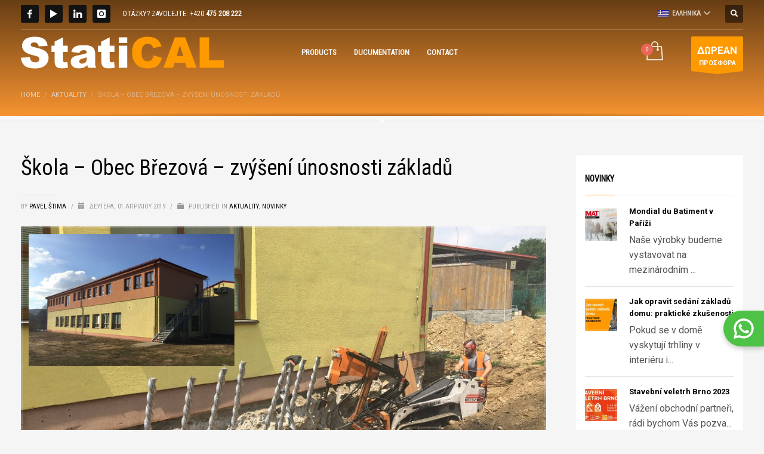

--- FILE ---
content_type: text/html; charset=UTF-8
request_url: https://www.statical.eu/el/obec-brezova-skoly-na-konci-sveta-zvyseni-unosnosti-zakladu/
body_size: 19781
content:
<!DOCTYPE html>
<html lang="el" prefix="og: https://ogp.me/ns#">
<head>
<meta charset="UTF-8"/>
<meta name="twitter:widgets:csp" content="on"/>
<link rel="profile" href="http://gmpg.org/xfn/11"/>
<link rel="pingback" href="https://www.statical.eu/xmlrpc.php"/>

	<style>img:is([sizes="auto" i], [sizes^="auto," i]) { contain-intrinsic-size: 3000px 1500px }</style>
	<link rel="alternate" hreflang="en" href="https://www.statical.eu/en/obec-brezova-skoly-na-konci-sveta-zvyseni-unosnosti-zakladu/" />
<link rel="alternate" hreflang="fr" href="https://www.statical.eu/fr/obec-brezova-skoly-na-konci-sveta-zvyseni-unosnosti-zakladu/" />
<link rel="alternate" hreflang="de" href="https://www.statical.eu/de/obec-brezova-skoly-na-konci-sveta-zvyseni-unosnosti-zakladu/" />
<link rel="alternate" hreflang="it" href="https://www.statical.eu/it/obec-brezova-skoly-na-konci-sveta-zvyseni-unosnosti-zakladu/" />
<link rel="alternate" hreflang="ru" href="https://www.statical.eu/ru/obec-brezova-skoly-na-konci-sveta-zvyseni-unosnosti-zakladu/" />
<link rel="alternate" hreflang="es" href="https://www.statical.eu/es/obec-brezova-skoly-na-konci-sveta-zvyseni-unosnosti-zakladu/" />
<link rel="alternate" hreflang="cs" href="https://www.statical.eu/cs/obec-brezova-skoly-na-konci-sveta-zvyseni-unosnosti-zakladu/" />
<link rel="alternate" hreflang="pl" href="https://www.statical.eu/pl/obec-brezova-skoly-na-konci-sveta-zvyseni-unosnosti-zakladu/" />
<link rel="alternate" hreflang="el" href="https://www.statical.eu/el/obec-brezova-skoly-na-konci-sveta-zvyseni-unosnosti-zakladu/" />
<link rel="alternate" hreflang="fa" href="https://www.statical.eu/fa/obec-brezova-skoly-na-konci-sveta-zvyseni-unosnosti-zakladu/" />
<link rel="alternate" hreflang="x-default" href="https://www.statical.eu/cs/obec-brezova-skoly-na-konci-sveta-zvyseni-unosnosti-zakladu/" />
<script id="cookie-law-info-gcm-var-js">
var _ckyGcm = {"status":true,"default_settings":[{"analytics":"denied","advertisement":"denied","functional":"denied","necessary":"granted","ad_user_data":"denied","ad_personalization":"denied","regions":"All"}],"wait_for_update":2000,"url_passthrough":false,"ads_data_redaction":false};
</script>
<script id="cookie-law-info-gcm-js" type="text/javascript" src="https://www.statical.eu/wp-content/plugins/cookie-law-info/lite/frontend/js/gcm.min.js"></script>
<script id="cookieyes" type="text/javascript" src="https://cdn-cookieyes.com/client_data/3a8d84bb1073499bc1ba7df0/script.js"></script>
<!-- Search Engine Optimization by Rank Math - https://rankmath.com/ -->
<title>Škola - Obec Březová – zvýšení únosnosti základů | StatiCAL</title>
<meta name="description" content="Obec Březová – nachází se nedaleko hranic se Slovenskem v Chráněné krajinné oblasti Bílé Karpaty. Důležitou součástí obce je budova Škol na konci světa. Jde o"/>
<meta name="robots" content="follow, index, max-snippet:-1, max-video-preview:-1, max-image-preview:large"/>
<link rel="canonical" href="https://www.statical.eu/el/obec-brezova-skoly-na-konci-sveta-zvyseni-unosnosti-zakladu/" />
<meta property="og:locale" content="el_GR" />
<meta property="og:type" content="article" />
<meta property="og:title" content="Škola - Obec Březová – zvýšení únosnosti základů | StatiCAL" />
<meta property="og:description" content="Obec Březová – nachází se nedaleko hranic se Slovenskem v Chráněné krajinné oblasti Bílé Karpaty. Důležitou součástí obce je budova Škol na konci světa. Jde o" />
<meta property="og:url" content="https://www.statical.eu/el/obec-brezova-skoly-na-konci-sveta-zvyseni-unosnosti-zakladu/" />
<meta property="og:site_name" content="StatiCAL" />
<meta property="article:publisher" content="https://www.facebook.com/statical.eu/?fref=ts" />
<meta property="article:section" content="Aktuality" />
<meta property="og:updated_time" content="2020-11-11T16:44:27+01:00" />
<meta property="fb:app_id" content="265537437446187" />
<meta property="og:image" content="https://www.statical.eu/wp-content/uploads/2019/04/zesíleni-zakladu-mikropiloty-statical.jpg" />
<meta property="og:image:secure_url" content="https://www.statical.eu/wp-content/uploads/2019/04/zesíleni-zakladu-mikropiloty-statical.jpg" />
<meta property="og:image:width" content="1080" />
<meta property="og:image:height" content="600" />
<meta property="og:image:alt" content="Zesílení základů mikropiloty" />
<meta property="og:image:type" content="image/jpeg" />
<meta property="article:published_time" content="2019-04-01T13:21:45+01:00" />
<meta property="article:modified_time" content="2020-11-11T16:44:27+01:00" />
<meta name="twitter:card" content="summary_large_image" />
<meta name="twitter:title" content="Škola - Obec Březová – zvýšení únosnosti základů | StatiCAL" />
<meta name="twitter:description" content="Obec Březová – nachází se nedaleko hranic se Slovenskem v Chráněné krajinné oblasti Bílé Karpaty. Důležitou součástí obce je budova Škol na konci světa. Jde o" />
<meta name="twitter:image" content="https://www.statical.eu/wp-content/uploads/2019/04/zesíleni-zakladu-mikropiloty-statical.jpg" />
<meta name="twitter:label1" content="Written by" />
<meta name="twitter:data1" content="Pavel Štima" />
<meta name="twitter:label2" content="Time to read" />
<meta name="twitter:data2" content="1 minute" />
<script type="application/ld+json" class="rank-math-schema">{"@context":"https://schema.org","@graph":[{"@type":"Place","@id":"https://www.statical.eu/el/#place/","address":{"@type":"PostalAddress","streetAddress":"Jate\u010dn\u00ed 1778/43","addressLocality":"\u00dast\u00ed nad Labem","postalCode":"40001","addressCountry":"Czech republic"}},{"@type":"Organization","@id":"https://www.statical.eu/el/#organization/","name":"StatiCAL","url":"https://www.statical.eu","sameAs":["https://www.facebook.com/statical.eu/?fref=ts"],"email":"statical@statical.cz","address":{"@type":"PostalAddress","streetAddress":"Jate\u010dn\u00ed 1778/43","addressLocality":"\u00dast\u00ed nad Labem","postalCode":"40001","addressCountry":"Czech republic"},"contactPoint":[{"@type":"ContactPoint","telephone":"+420\u00a0475 208 222","contactType":"customer support"},{"@type":"ContactPoint","telephone":"+420\u00a0603 879 838","contactType":"sales"},{"@type":"ContactPoint","telephone":"+420\u00a0603 469 000","contactType":"technical support"}],"location":{"@id":"https://www.statical.eu/el/#place/"}},{"@type":"WebSite","@id":"https://www.statical.eu/el/#website/","url":"https://www.statical.eu/el/","name":"StatiCAL","publisher":{"@id":"https://www.statical.eu/el/#organization/"},"inLanguage":"el"},{"@type":"ImageObject","@id":"https://www.statical.eu/wp-content/uploads/2019/04/zes\u00edleni-zakladu-mikropiloty-statical.jpg","url":"https://www.statical.eu/wp-content/uploads/2019/04/zes\u00edleni-zakladu-mikropiloty-statical.jpg","width":"1080","height":"600","caption":"Zes\u00edlen\u00ed z\u00e1klad\u016f mikropiloty","inLanguage":"el"},{"@type":"WebPage","@id":"https://www.statical.eu/el/obec-brezova-skoly-na-konci-sveta-zvyseni-unosnosti-zakladu/#webpage","url":"https://www.statical.eu/el/obec-brezova-skoly-na-konci-sveta-zvyseni-unosnosti-zakladu/","name":"\u0160kola - Obec B\u0159ezov\u00e1 \u2013 zv\u00fd\u0161en\u00ed \u00fanosnosti z\u00e1klad\u016f | StatiCAL","datePublished":"2019-04-01T13:21:45+01:00","dateModified":"2020-11-11T16:44:27+01:00","isPartOf":{"@id":"https://www.statical.eu/el/#website/"},"primaryImageOfPage":{"@id":"https://www.statical.eu/wp-content/uploads/2019/04/zes\u00edleni-zakladu-mikropiloty-statical.jpg"},"inLanguage":"el"},{"@type":"Person","@id":"https://www.statical.eu/el/obec-brezova-skoly-na-konci-sveta-zvyseni-unosnosti-zakladu/#author","name":"Pavel \u0160tima","image":{"@type":"ImageObject","@id":"https://secure.gravatar.com/avatar/fd1a1b3f146720ca6ceabce93e9fa501?s=96&amp;d=mm&amp;r=g","url":"https://secure.gravatar.com/avatar/fd1a1b3f146720ca6ceabce93e9fa501?s=96&amp;d=mm&amp;r=g","caption":"Pavel \u0160tima","inLanguage":"el"},"sameAs":["https://www.dy.cz"],"worksFor":{"@id":"https://www.statical.eu/el/#organization/"}},{"@type":"BlogPosting","headline":"\u0160kola - Obec B\u0159ezov\u00e1 \u2013 zv\u00fd\u0161en\u00ed \u00fanosnosti z\u00e1klad\u016f","datePublished":"2019-04-01T13:21:45+01:00","dateModified":"2020-11-11T16:44:27+01:00","author":{"@id":"https://www.statical.eu/el/obec-brezova-skoly-na-konci-sveta-zvyseni-unosnosti-zakladu/#author","name":"Pavel \u0160tima"},"publisher":{"@id":"https://www.statical.eu/el/#organization/"},"description":"Obec B\u0159ezov\u00e1 \u2013 nach\u00e1z\u00ed se nedaleko hranic se Slovenskem v Chr\u00e1n\u011bn\u00e9 krajinn\u00e9 oblasti B\u00edl\u00e9 Karpaty. D\u016fle\u017eitou sou\u010d\u00e1st\u00ed obce je budova \u0160kol na konci sv\u011bta. Jde o budovu, ve kter\u00e9 je Mate\u0159sk\u00e1 \u0161kola, Z\u00e1kladn\u00ed \u0161kola a St\u0159edn\u00ed odborn\u00e1 \u0161kola. \u0160kola je v\u00fdznamn\u00e1 t\u00edm, \u017ee krom\u011b klasick\u00e9 v\u00fduky, poskytuje i on-line individu\u00e1ln\u00ed vzd\u011bl\u00e1v\u00e1n\u00ed.","name":"\u0160kola - Obec B\u0159ezov\u00e1 \u2013 zv\u00fd\u0161en\u00ed \u00fanosnosti z\u00e1klad\u016f","@id":"https://www.statical.eu/el/obec-brezova-skoly-na-konci-sveta-zvyseni-unosnosti-zakladu/#richSnippet","isPartOf":{"@id":"https://www.statical.eu/el/obec-brezova-skoly-na-konci-sveta-zvyseni-unosnosti-zakladu/#webpage"},"image":{"@id":"https://www.statical.eu/wp-content/uploads/2019/04/zes\u00edleni-zakladu-mikropiloty-statical.jpg"},"inLanguage":"el","mainEntityOfPage":{"@id":"https://www.statical.eu/el/obec-brezova-skoly-na-konci-sveta-zvyseni-unosnosti-zakladu/#webpage"}}]}</script>
<!-- /Rank Math WordPress SEO plugin -->

<link rel='dns-prefetch' href='//fonts.googleapis.com' />
<link rel="alternate" type="application/rss+xml" title="Ροή RSS &raquo; StatiCAL" href="https://www.statical.eu/el/feed/" />
<link rel="alternate" type="application/rss+xml" title="Ροή Σχολίων &raquo; StatiCAL" href="https://www.statical.eu/el/comments/feed/" />
<link rel="alternate" type="application/rss+xml" title="Ροή Σχολίων StatiCAL &raquo; Škola &#8211; Obec Březová – zvýšení únosnosti základů" href="https://www.statical.eu/el/obec-brezova-skoly-na-konci-sveta-zvyseni-unosnosti-zakladu/feed/" />
<link rel='stylesheet' id='zn_all_g_fonts-css' href='//fonts.googleapis.com/css?family=Roboto%3A300%2Cregular%2C500%2C700%7CRoboto+Condensed&#038;subset=latin-ext&#038;ver=6.7.1' type='text/css' media='all' />
<style id='wp-emoji-styles-inline-css' type='text/css'>

	img.wp-smiley, img.emoji {
		display: inline !important;
		border: none !important;
		box-shadow: none !important;
		height: 1em !important;
		width: 1em !important;
		margin: 0 0.07em !important;
		vertical-align: -0.1em !important;
		background: none !important;
		padding: 0 !important;
	}
</style>
<link rel='stylesheet' id='wp-block-library-css' href='https://www.statical.eu/wp-includes/css/dist/block-library/style.min.css?ver=6.7.1' type='text/css' media='all' />
<style id='classic-theme-styles-inline-css' type='text/css'>
/*! This file is auto-generated */
.wp-block-button__link{color:#fff;background-color:#32373c;border-radius:9999px;box-shadow:none;text-decoration:none;padding:calc(.667em + 2px) calc(1.333em + 2px);font-size:1.125em}.wp-block-file__button{background:#32373c;color:#fff;text-decoration:none}
</style>
<style id='global-styles-inline-css' type='text/css'>
:root{--wp--preset--aspect-ratio--square: 1;--wp--preset--aspect-ratio--4-3: 4/3;--wp--preset--aspect-ratio--3-4: 3/4;--wp--preset--aspect-ratio--3-2: 3/2;--wp--preset--aspect-ratio--2-3: 2/3;--wp--preset--aspect-ratio--16-9: 16/9;--wp--preset--aspect-ratio--9-16: 9/16;--wp--preset--color--black: #000000;--wp--preset--color--cyan-bluish-gray: #abb8c3;--wp--preset--color--white: #ffffff;--wp--preset--color--pale-pink: #f78da7;--wp--preset--color--vivid-red: #cf2e2e;--wp--preset--color--luminous-vivid-orange: #ff6900;--wp--preset--color--luminous-vivid-amber: #fcb900;--wp--preset--color--light-green-cyan: #7bdcb5;--wp--preset--color--vivid-green-cyan: #00d084;--wp--preset--color--pale-cyan-blue: #8ed1fc;--wp--preset--color--vivid-cyan-blue: #0693e3;--wp--preset--color--vivid-purple: #9b51e0;--wp--preset--gradient--vivid-cyan-blue-to-vivid-purple: linear-gradient(135deg,rgba(6,147,227,1) 0%,rgb(155,81,224) 100%);--wp--preset--gradient--light-green-cyan-to-vivid-green-cyan: linear-gradient(135deg,rgb(122,220,180) 0%,rgb(0,208,130) 100%);--wp--preset--gradient--luminous-vivid-amber-to-luminous-vivid-orange: linear-gradient(135deg,rgba(252,185,0,1) 0%,rgba(255,105,0,1) 100%);--wp--preset--gradient--luminous-vivid-orange-to-vivid-red: linear-gradient(135deg,rgba(255,105,0,1) 0%,rgb(207,46,46) 100%);--wp--preset--gradient--very-light-gray-to-cyan-bluish-gray: linear-gradient(135deg,rgb(238,238,238) 0%,rgb(169,184,195) 100%);--wp--preset--gradient--cool-to-warm-spectrum: linear-gradient(135deg,rgb(74,234,220) 0%,rgb(151,120,209) 20%,rgb(207,42,186) 40%,rgb(238,44,130) 60%,rgb(251,105,98) 80%,rgb(254,248,76) 100%);--wp--preset--gradient--blush-light-purple: linear-gradient(135deg,rgb(255,206,236) 0%,rgb(152,150,240) 100%);--wp--preset--gradient--blush-bordeaux: linear-gradient(135deg,rgb(254,205,165) 0%,rgb(254,45,45) 50%,rgb(107,0,62) 100%);--wp--preset--gradient--luminous-dusk: linear-gradient(135deg,rgb(255,203,112) 0%,rgb(199,81,192) 50%,rgb(65,88,208) 100%);--wp--preset--gradient--pale-ocean: linear-gradient(135deg,rgb(255,245,203) 0%,rgb(182,227,212) 50%,rgb(51,167,181) 100%);--wp--preset--gradient--electric-grass: linear-gradient(135deg,rgb(202,248,128) 0%,rgb(113,206,126) 100%);--wp--preset--gradient--midnight: linear-gradient(135deg,rgb(2,3,129) 0%,rgb(40,116,252) 100%);--wp--preset--font-size--small: 13px;--wp--preset--font-size--medium: 20px;--wp--preset--font-size--large: 36px;--wp--preset--font-size--x-large: 42px;--wp--preset--font-family--inter: "Inter", sans-serif;--wp--preset--font-family--cardo: Cardo;--wp--preset--spacing--20: 0.44rem;--wp--preset--spacing--30: 0.67rem;--wp--preset--spacing--40: 1rem;--wp--preset--spacing--50: 1.5rem;--wp--preset--spacing--60: 2.25rem;--wp--preset--spacing--70: 3.38rem;--wp--preset--spacing--80: 5.06rem;--wp--preset--shadow--natural: 6px 6px 9px rgba(0, 0, 0, 0.2);--wp--preset--shadow--deep: 12px 12px 50px rgba(0, 0, 0, 0.4);--wp--preset--shadow--sharp: 6px 6px 0px rgba(0, 0, 0, 0.2);--wp--preset--shadow--outlined: 6px 6px 0px -3px rgba(255, 255, 255, 1), 6px 6px rgba(0, 0, 0, 1);--wp--preset--shadow--crisp: 6px 6px 0px rgba(0, 0, 0, 1);}:where(.is-layout-flex){gap: 0.5em;}:where(.is-layout-grid){gap: 0.5em;}body .is-layout-flex{display: flex;}.is-layout-flex{flex-wrap: wrap;align-items: center;}.is-layout-flex > :is(*, div){margin: 0;}body .is-layout-grid{display: grid;}.is-layout-grid > :is(*, div){margin: 0;}:where(.wp-block-columns.is-layout-flex){gap: 2em;}:where(.wp-block-columns.is-layout-grid){gap: 2em;}:where(.wp-block-post-template.is-layout-flex){gap: 1.25em;}:where(.wp-block-post-template.is-layout-grid){gap: 1.25em;}.has-black-color{color: var(--wp--preset--color--black) !important;}.has-cyan-bluish-gray-color{color: var(--wp--preset--color--cyan-bluish-gray) !important;}.has-white-color{color: var(--wp--preset--color--white) !important;}.has-pale-pink-color{color: var(--wp--preset--color--pale-pink) !important;}.has-vivid-red-color{color: var(--wp--preset--color--vivid-red) !important;}.has-luminous-vivid-orange-color{color: var(--wp--preset--color--luminous-vivid-orange) !important;}.has-luminous-vivid-amber-color{color: var(--wp--preset--color--luminous-vivid-amber) !important;}.has-light-green-cyan-color{color: var(--wp--preset--color--light-green-cyan) !important;}.has-vivid-green-cyan-color{color: var(--wp--preset--color--vivid-green-cyan) !important;}.has-pale-cyan-blue-color{color: var(--wp--preset--color--pale-cyan-blue) !important;}.has-vivid-cyan-blue-color{color: var(--wp--preset--color--vivid-cyan-blue) !important;}.has-vivid-purple-color{color: var(--wp--preset--color--vivid-purple) !important;}.has-black-background-color{background-color: var(--wp--preset--color--black) !important;}.has-cyan-bluish-gray-background-color{background-color: var(--wp--preset--color--cyan-bluish-gray) !important;}.has-white-background-color{background-color: var(--wp--preset--color--white) !important;}.has-pale-pink-background-color{background-color: var(--wp--preset--color--pale-pink) !important;}.has-vivid-red-background-color{background-color: var(--wp--preset--color--vivid-red) !important;}.has-luminous-vivid-orange-background-color{background-color: var(--wp--preset--color--luminous-vivid-orange) !important;}.has-luminous-vivid-amber-background-color{background-color: var(--wp--preset--color--luminous-vivid-amber) !important;}.has-light-green-cyan-background-color{background-color: var(--wp--preset--color--light-green-cyan) !important;}.has-vivid-green-cyan-background-color{background-color: var(--wp--preset--color--vivid-green-cyan) !important;}.has-pale-cyan-blue-background-color{background-color: var(--wp--preset--color--pale-cyan-blue) !important;}.has-vivid-cyan-blue-background-color{background-color: var(--wp--preset--color--vivid-cyan-blue) !important;}.has-vivid-purple-background-color{background-color: var(--wp--preset--color--vivid-purple) !important;}.has-black-border-color{border-color: var(--wp--preset--color--black) !important;}.has-cyan-bluish-gray-border-color{border-color: var(--wp--preset--color--cyan-bluish-gray) !important;}.has-white-border-color{border-color: var(--wp--preset--color--white) !important;}.has-pale-pink-border-color{border-color: var(--wp--preset--color--pale-pink) !important;}.has-vivid-red-border-color{border-color: var(--wp--preset--color--vivid-red) !important;}.has-luminous-vivid-orange-border-color{border-color: var(--wp--preset--color--luminous-vivid-orange) !important;}.has-luminous-vivid-amber-border-color{border-color: var(--wp--preset--color--luminous-vivid-amber) !important;}.has-light-green-cyan-border-color{border-color: var(--wp--preset--color--light-green-cyan) !important;}.has-vivid-green-cyan-border-color{border-color: var(--wp--preset--color--vivid-green-cyan) !important;}.has-pale-cyan-blue-border-color{border-color: var(--wp--preset--color--pale-cyan-blue) !important;}.has-vivid-cyan-blue-border-color{border-color: var(--wp--preset--color--vivid-cyan-blue) !important;}.has-vivid-purple-border-color{border-color: var(--wp--preset--color--vivid-purple) !important;}.has-vivid-cyan-blue-to-vivid-purple-gradient-background{background: var(--wp--preset--gradient--vivid-cyan-blue-to-vivid-purple) !important;}.has-light-green-cyan-to-vivid-green-cyan-gradient-background{background: var(--wp--preset--gradient--light-green-cyan-to-vivid-green-cyan) !important;}.has-luminous-vivid-amber-to-luminous-vivid-orange-gradient-background{background: var(--wp--preset--gradient--luminous-vivid-amber-to-luminous-vivid-orange) !important;}.has-luminous-vivid-orange-to-vivid-red-gradient-background{background: var(--wp--preset--gradient--luminous-vivid-orange-to-vivid-red) !important;}.has-very-light-gray-to-cyan-bluish-gray-gradient-background{background: var(--wp--preset--gradient--very-light-gray-to-cyan-bluish-gray) !important;}.has-cool-to-warm-spectrum-gradient-background{background: var(--wp--preset--gradient--cool-to-warm-spectrum) !important;}.has-blush-light-purple-gradient-background{background: var(--wp--preset--gradient--blush-light-purple) !important;}.has-blush-bordeaux-gradient-background{background: var(--wp--preset--gradient--blush-bordeaux) !important;}.has-luminous-dusk-gradient-background{background: var(--wp--preset--gradient--luminous-dusk) !important;}.has-pale-ocean-gradient-background{background: var(--wp--preset--gradient--pale-ocean) !important;}.has-electric-grass-gradient-background{background: var(--wp--preset--gradient--electric-grass) !important;}.has-midnight-gradient-background{background: var(--wp--preset--gradient--midnight) !important;}.has-small-font-size{font-size: var(--wp--preset--font-size--small) !important;}.has-medium-font-size{font-size: var(--wp--preset--font-size--medium) !important;}.has-large-font-size{font-size: var(--wp--preset--font-size--large) !important;}.has-x-large-font-size{font-size: var(--wp--preset--font-size--x-large) !important;}
:where(.wp-block-post-template.is-layout-flex){gap: 1.25em;}:where(.wp-block-post-template.is-layout-grid){gap: 1.25em;}
:where(.wp-block-columns.is-layout-flex){gap: 2em;}:where(.wp-block-columns.is-layout-grid){gap: 2em;}
:root :where(.wp-block-pullquote){font-size: 1.5em;line-height: 1.6;}
</style>
<link rel='stylesheet' id='woocommerce-layout-css' href='https://www.statical.eu/wp-content/plugins/woocommerce/assets/css/woocommerce-layout.css?ver=9.6.1' type='text/css' media='all' />
<link rel='stylesheet' id='woocommerce-smallscreen-css' href='https://www.statical.eu/wp-content/plugins/woocommerce/assets/css/woocommerce-smallscreen.css?ver=9.6.1' type='text/css' media='only screen and (max-width: 767px)' />
<link rel='stylesheet' id='woocommerce-general-css' href='https://www.statical.eu/wp-content/plugins/woocommerce/assets/css/woocommerce.css?ver=9.6.1' type='text/css' media='all' />
<style id='woocommerce-inline-inline-css' type='text/css'>
.woocommerce form .form-row .required { visibility: visible; }
</style>
<link rel='stylesheet' id='wpml-legacy-dropdown-0-css' href='//www.statical.eu/wp-content/plugins/sitepress-multilingual-cms/templates/language-switchers/legacy-dropdown/style.min.css?ver=1' type='text/css' media='all' />
<style id='wpml-legacy-dropdown-0-inline-css' type='text/css'>
.wpml-ls-statics-shortcode_actions{background-color:#ffffff;}.wpml-ls-statics-shortcode_actions, .wpml-ls-statics-shortcode_actions .wpml-ls-sub-menu, .wpml-ls-statics-shortcode_actions a {border-color:#cdcdcd;}.wpml-ls-statics-shortcode_actions a {color:#444444;background-color:#ffffff;}.wpml-ls-statics-shortcode_actions a:hover,.wpml-ls-statics-shortcode_actions a:focus {color:#000000;background-color:#eeeeee;}.wpml-ls-statics-shortcode_actions .wpml-ls-current-language>a {color:#444444;background-color:#ffffff;}.wpml-ls-statics-shortcode_actions .wpml-ls-current-language:hover>a, .wpml-ls-statics-shortcode_actions .wpml-ls-current-language>a:focus {color:#000000;background-color:#eeeeee;}
</style>
<link rel='stylesheet' id='brands-styles-css' href='https://www.statical.eu/wp-content/plugins/woocommerce/assets/css/brands.css?ver=9.6.1' type='text/css' media='all' />
<link rel='stylesheet' id='hg-mailchimp-styles-css' href='https://www.statical.eu/wp-content/themes/kallyas/framework/hogash-mailchimp/assets/css/hg-mailchimp.css?ver=1.0.0' type='text/css' media='all' />
<link rel='stylesheet' id='kallyas-styles-css' href='https://www.statical.eu/wp-content/themes/kallyas/style.css?ver=4.21.0' type='text/css' media='all' />
<link rel='stylesheet' id='th-bootstrap-styles-css' href='https://www.statical.eu/wp-content/themes/kallyas/css/bootstrap.min.css?ver=4.21.0' type='text/css' media='all' />
<link rel='stylesheet' id='th-theme-template-styles-css' href='https://www.statical.eu/wp-content/themes/kallyas/css/template.min.css?ver=4.21.0' type='text/css' media='all' />
<link rel='stylesheet' id='woocommerce-overrides-css' href='https://www.statical.eu/wp-content/themes/kallyas/css/plugins/kl-woocommerce.css?ver=4.21.0' type='text/css' media='all' />
<link rel='stylesheet' id='zion-frontend-css' href='https://www.statical.eu/wp-content/themes/kallyas/framework/zion-builder/assets/css/znb_frontend.css?ver=1.2.1' type='text/css' media='all' />
<link rel='stylesheet' id='20207-layout.css-css' href='https://www.statical.eu/wp-content/uploads/zion-builder/cache/20207-layout.css?ver=c077c5a7e3b6bbfd9cb482c984af6188' type='text/css' media='all' />
<link rel='stylesheet' id='kallyas-child-css' href='https://www.statical.eu/wp-content/themes/kallyas-child/style.css?ver=4.21.0' type='text/css' media='all' />
<link rel='stylesheet' id='animate.css-css' href='https://www.statical.eu/wp-content/themes/kallyas/css/vendors/animate.min.css?ver=4.21.0' type='text/css' media='all' />
<link rel='stylesheet' id='th-theme-print-stylesheet-css' href='https://www.statical.eu/wp-content/themes/kallyas/css/print.css?ver=4.21.0' type='text/css' media='print' />
<link rel='stylesheet' id='th-theme-options-styles-css' href='//www.statical.eu/wp-content/uploads/zn_dynamic.css?ver=1750258030' type='text/css' media='all' />
<script type="text/javascript" src="https://www.statical.eu/wp-includes/js/jquery/jquery.min.js?ver=3.7.1" id="jquery-core-js"></script>
<script type="text/javascript" src="https://www.statical.eu/wp-includes/js/jquery/jquery-migrate.min.js?ver=3.4.1" id="jquery-migrate-js"></script>
<script type="text/javascript" id="wpml-cookie-js-extra">
/* <![CDATA[ */
var wpml_cookies = {"wp-wpml_current_language":{"value":"el","expires":1,"path":"\/"}};
var wpml_cookies = {"wp-wpml_current_language":{"value":"el","expires":1,"path":"\/"}};
/* ]]> */
</script>
<script type="text/javascript" src="https://www.statical.eu/wp-content/plugins/sitepress-multilingual-cms/res/js/cookies/language-cookie.js?ver=4.5.14" id="wpml-cookie-js"></script>
<script type="text/javascript" src="https://www.statical.eu/wp-content/plugins/woocommerce/assets/js/jquery-blockui/jquery.blockUI.min.js?ver=2.7.0-wc.9.6.1" id="jquery-blockui-js" defer="defer" data-wp-strategy="defer"></script>
<script type="text/javascript" src="https://www.statical.eu/wp-content/plugins/woocommerce/assets/js/js-cookie/js.cookie.min.js?ver=2.1.4-wc.9.6.1" id="js-cookie-js" defer="defer" data-wp-strategy="defer"></script>
<script type="text/javascript" id="woocommerce-js-extra">
/* <![CDATA[ */
var woocommerce_params = {"ajax_url":"\/wp-admin\/admin-ajax.php","wc_ajax_url":"\/el\/?wc-ajax=%%endpoint%%"};
/* ]]> */
</script>
<script type="text/javascript" src="https://www.statical.eu/wp-content/plugins/woocommerce/assets/js/frontend/woocommerce.min.js?ver=9.6.1" id="woocommerce-js" defer="defer" data-wp-strategy="defer"></script>
<script type="text/javascript" src="//www.statical.eu/wp-content/plugins/sitepress-multilingual-cms/templates/language-switchers/legacy-dropdown/script.min.js?ver=1" id="wpml-legacy-dropdown-0-js"></script>
<script type="text/javascript" id="wc-cart-fragments-js-extra">
/* <![CDATA[ */
var wc_cart_fragments_params = {"ajax_url":"\/wp-admin\/admin-ajax.php","wc_ajax_url":"\/el\/?wc-ajax=%%endpoint%%","cart_hash_key":"wc_cart_hash_0e3a87348bfba0781f802cbbf19c2258","fragment_name":"wc_fragments_0e3a87348bfba0781f802cbbf19c2258","request_timeout":"5000"};
/* ]]> */
</script>
<script type="text/javascript" src="https://www.statical.eu/wp-content/plugins/woocommerce/assets/js/frontend/cart-fragments.min.js?ver=9.6.1" id="wc-cart-fragments-js" defer="defer" data-wp-strategy="defer"></script>
<link rel="https://api.w.org/" href="https://www.statical.eu/el/wp-json/" /><link rel="alternate" title="JSON" type="application/json" href="https://www.statical.eu/el/wp-json/wp/v2/posts/20207" /><link rel="EditURI" type="application/rsd+xml" title="RSD" href="https://www.statical.eu/xmlrpc.php?rsd" />
<meta name="generator" content="WordPress 6.7.1" />
<link rel='shortlink' href='https://www.statical.eu/el/?p=20207' />
<link rel="alternate" title="oEmbed (JSON)" type="application/json+oembed" href="https://www.statical.eu/el/wp-json/oembed/1.0/embed?url=https%3A%2F%2Fwww.statical.eu%2Fel%2Fobec-brezova-skoly-na-konci-sveta-zvyseni-unosnosti-zakladu%2F" />
<link rel="alternate" title="oEmbed (XML)" type="text/xml+oembed" href="https://www.statical.eu/el/wp-json/oembed/1.0/embed?url=https%3A%2F%2Fwww.statical.eu%2Fel%2Fobec-brezova-skoly-na-konci-sveta-zvyseni-unosnosti-zakladu%2F&#038;format=xml" />
<meta name="generator" content="WPML ver:4.5.14 stt:9,1,4,3,13,27,17,41,46,2;" />
		<meta name="theme-color"
				content="#ff9900">
				<meta name="viewport" content="width=device-width, initial-scale=1, maximum-scale=1"/>
		
		<!--[if lte IE 8]>
		<script type="text/javascript">var \$buoop = {
				vs: {i: 10, f: 25, o: 12.1, s: 7, n: 9}
			};

			\$buoop.ol = window.onload;

			window.onload = function () {
				try {
					if (\$buoop.ol) {
						\$buoop.ol()
					}
				}
				catch (e) {
				}

				var e = document.createElement("script");
				e.setAttribute("type", "text/javascript");
				e.setAttribute("src", "https://browser-update.org/update.js");
				document.body.appendChild(e);
			};</script>
		<![endif]-->

		<!-- for IE6-8 support of HTML5 elements -->
		<!--[if lt IE 9]>
		<script src="//html5shim.googlecode.com/svn/trunk/html5.js"></script>
		<![endif]-->
		
	<!-- Fallback for animating in viewport -->
	<noscript>
		<style type="text/css" media="screen">
			.zn-animateInViewport {visibility: visible;}
		</style>
	</noscript>
		<noscript><style>.woocommerce-product-gallery{ opacity: 1 !important; }</style></noscript>
	<meta name="generator" content="Powered by Slider Revolution 6.7.35 - responsive, Mobile-Friendly Slider Plugin for WordPress with comfortable drag and drop interface." />
<style class='wp-fonts-local' type='text/css'>
@font-face{font-family:Inter;font-style:normal;font-weight:300 900;font-display:fallback;src:url('https://www.statical.eu/wp-content/plugins/woocommerce/assets/fonts/Inter-VariableFont_slnt,wght.woff2') format('woff2');font-stretch:normal;}
@font-face{font-family:Cardo;font-style:normal;font-weight:400;font-display:fallback;src:url('https://www.statical.eu/wp-content/plugins/woocommerce/assets/fonts/cardo_normal_400.woff2') format('woff2');}
</style>
<link rel="icon" href="https://www.statical.eu/wp-content/uploads/2017/07/sroubovice.png" sizes="32x32" />
<link rel="icon" href="https://www.statical.eu/wp-content/uploads/2017/07/sroubovice.png" sizes="192x192" />
<link rel="apple-touch-icon" href="https://www.statical.eu/wp-content/uploads/2017/07/sroubovice.png" />
<meta name="msapplication-TileImage" content="https://www.statical.eu/wp-content/uploads/2017/07/sroubovice.png" />
<script>function setREVStartSize(e){
			//window.requestAnimationFrame(function() {
				window.RSIW = window.RSIW===undefined ? window.innerWidth : window.RSIW;
				window.RSIH = window.RSIH===undefined ? window.innerHeight : window.RSIH;
				try {
					var pw = document.getElementById(e.c).parentNode.offsetWidth,
						newh;
					pw = pw===0 || isNaN(pw) || (e.l=="fullwidth" || e.layout=="fullwidth") ? window.RSIW : pw;
					e.tabw = e.tabw===undefined ? 0 : parseInt(e.tabw);
					e.thumbw = e.thumbw===undefined ? 0 : parseInt(e.thumbw);
					e.tabh = e.tabh===undefined ? 0 : parseInt(e.tabh);
					e.thumbh = e.thumbh===undefined ? 0 : parseInt(e.thumbh);
					e.tabhide = e.tabhide===undefined ? 0 : parseInt(e.tabhide);
					e.thumbhide = e.thumbhide===undefined ? 0 : parseInt(e.thumbhide);
					e.mh = e.mh===undefined || e.mh=="" || e.mh==="auto" ? 0 : parseInt(e.mh,0);
					if(e.layout==="fullscreen" || e.l==="fullscreen")
						newh = Math.max(e.mh,window.RSIH);
					else{
						e.gw = Array.isArray(e.gw) ? e.gw : [e.gw];
						for (var i in e.rl) if (e.gw[i]===undefined || e.gw[i]===0) e.gw[i] = e.gw[i-1];
						e.gh = e.el===undefined || e.el==="" || (Array.isArray(e.el) && e.el.length==0)? e.gh : e.el;
						e.gh = Array.isArray(e.gh) ? e.gh : [e.gh];
						for (var i in e.rl) if (e.gh[i]===undefined || e.gh[i]===0) e.gh[i] = e.gh[i-1];
											
						var nl = new Array(e.rl.length),
							ix = 0,
							sl;
						e.tabw = e.tabhide>=pw ? 0 : e.tabw;
						e.thumbw = e.thumbhide>=pw ? 0 : e.thumbw;
						e.tabh = e.tabhide>=pw ? 0 : e.tabh;
						e.thumbh = e.thumbhide>=pw ? 0 : e.thumbh;
						for (var i in e.rl) nl[i] = e.rl[i]<window.RSIW ? 0 : e.rl[i];
						sl = nl[0];
						for (var i in nl) if (sl>nl[i] && nl[i]>0) { sl = nl[i]; ix=i;}
						var m = pw>(e.gw[ix]+e.tabw+e.thumbw) ? 1 : (pw-(e.tabw+e.thumbw)) / (e.gw[ix]);
						newh =  (e.gh[ix] * m) + (e.tabh + e.thumbh);
					}
					var el = document.getElementById(e.c);
					if (el!==null && el) el.style.height = newh+"px";
					el = document.getElementById(e.c+"_wrapper");
					if (el!==null && el) {
						el.style.height = newh+"px";
						el.style.display = "block";
					}
				} catch(e){
					console.log("Failure at Presize of Slider:" + e)
				}
			//});
		  };</script>
<meta name="seznam-wmt" content="l1oD5AhzkQRAJdcsAG0yLzB01YsCyu4D" />
<meta name="msvalidate.01" content="39E854051E24E8A829D43714A5BB5CFE" />

<!-- Google Tag Manager -->
<script>(function(w,d,s,l,i){w[l]=w[l]||[];w[l].push({'gtm.start':
new Date().getTime(),event:'gtm.js'});var f=d.getElementsByTagName(s)[0],
j=d.createElement(s),dl=l!='dataLayer'?'&l='+l:'';j.async=true;j.src=
'https://www.googletagmanager.com/gtm.js?id='+i+dl;f.parentNode.insertBefore(j,f);
})(window,document,'script','dataLayer','GTM-NJLJ922');</script>
<!-- End Google Tag Manager -->

<script type="text/javascript">
  if (!Array.isArray(window.qbOptions)) {
    window.qbOptions = []
  }
  window.qbOptions.push({"baseUrl":"https://bots.sefbot.cz","use":"pXNoar1lVkmlBOn4/YnoWjb4BRyr8lVax"});
</script>
<script type="text/javascript" src="https://static.bots.sefbot.cz/website/js/widget2.cf24ddd8.min.js" crossorigin="anonymous" defer data-no-minify="1"></script>

<script src="https://analytics.ahrefs.com/analytics.js" data-key="kY2M3DgnTHrhECwF/5nhbg" async></script><meta name="generator" content="WP Rocket 3.20.3" data-wpr-features="wpr_image_dimensions" /></head>

<body  class="post-template-default single single-post postid-20207 single-format-standard theme-kallyas woocommerce-no-js kl-sticky-header kl-skin--light" itemscope="itemscope" itemtype="https://schema.org/WebPage" >


<script type="text/javascript" src="//c.imedia.cz/js/retargeting.js"></script>
<!-- Google Tag Manager (noscript) -->
<noscript><iframe src="https://www.googletagmanager.com/ns.html?id=GTM-NJLJ922"
height="0" width="0" style="display:none;visibility:hidden"></iframe></noscript>
<!-- End Google Tag Manager (noscript) --><div data-rocket-location-hash="e6eb924601e83555f510f14dae1dc5df" class="login_register_stuff">		<!-- Login/Register Modal forms - hidden by default to be opened through modal -->
			<div data-rocket-location-hash="d7bd9c60b3e9194b8bc058557136c4a7" id="login_panel" class="loginbox-popup auth-popup mfp-hide">
				<div data-rocket-location-hash="13f902b0ac8af10d172fb2395ba2ac8c" class="inner-container login-panel auth-popup-panel">
					<h3 class="m_title_ext auth-popup-title" itemprop="alternativeHeadline" >SIGN IN YOUR ACCOUNT TO HAVE ACCESS TO DIFFERENT FEATURES</h3>
					<form id="login_form" name="login_form" method="post" class="zn_form_login znhg-ajax-login-form" action="https://www.statical.eu/wp-login.php">

						<div class="zn_form_login-result"></div>

						<div class="form-group kl-fancy-form">
							<input type="text" id="kl-username" name="log" class="form-control inputbox kl-fancy-form-input kl-fw-input"
									placeholder="eg: james_smith"/>
							<label class="kl-font-alt kl-fancy-form-label">USERNAME</label>
						</div>

						<div class="form-group kl-fancy-form">
							<input type="password" id="kl-password" name="pwd" class="form-control inputbox kl-fancy-form-input kl-fw-input"
									placeholder="type password"/>
							<label class="kl-font-alt kl-fancy-form-label">PASSWORD</label>
						</div>

						
						<label class="zn_remember auth-popup-remember" for="kl-rememberme">
							<input type="checkbox" name="rememberme" id="kl-rememberme" value="forever" class="auth-popup-remember-chb"/>
							 Remember Me						</label>

						<input type="submit" id="login" name="submit_button" class="btn zn_sub_button btn-fullcolor btn-md"
								value="LOG IN"/>

						<input type="hidden" value="login" class="" name="zn_form_action"/>
						<input type="hidden" value="zn_do_login" class="" name="action"/>

						<div class="links auth-popup-links">
														<a href="#register_panel" class="create_account auth-popup-createacc kl-login-box auth-popup-link">CREATE AN ACCOUNT</a> <span class="sep auth-popup-sep"></span>
														<a href="#forgot_panel" class="kl-login-box auth-popup-link">FORGOT YOUR PASSWORD?</a>
						</div>
					</form>
				</div>
			</div>
		<!-- end login panel -->
				<div data-rocket-location-hash="efdf938e4c7a04232c385c8b91c98f0d" id="forgot_panel" class="loginbox-popup auth-popup forgot-popup mfp-hide">
			<div data-rocket-location-hash="1f8bd007854cd38b5b10b887ac573e7f" class="inner-container forgot-panel auth-popup-panel">
				<h3 class="m_title m_title_ext text-custom auth-popup-title" itemprop="alternativeHeadline" >FORGOT YOUR DETAILS?</h3>
				<form id="forgot_form" name="login_form" method="post" class="zn_form_lost_pass" action="https://www.statical.eu/el/muj-ucet/lost-password/">
					<div class="zn_form_login-result"></div>
					<div class="form-group kl-fancy-form">
						<input type="text" id="forgot-email" name="user_login" class="form-control inputbox kl-fancy-form-input kl-fw-input" placeholder="..."/>
						<label class="kl-font-alt kl-fancy-form-label">USERNAME OR EMAIL</label>
					</div>
					<input type="hidden" name="wc_reset_password" value="true">
					<input type="hidden" id="_wpnonce" name="_wpnonce" value="510fcdd283" /><input type="hidden" name="_wp_http_referer" value="/el/obec-brezova-skoly-na-konci-sveta-zvyseni-unosnosti-zakladu/" />					<div class="form-group">
						<input type="submit" id="recover" name="submit" class="btn btn-block zn_sub_button btn-fullcolor btn-md" value="SEND MY DETAILS!"/>
					</div>
					<div class="links auth-popup-links">
						<a href="#login_panel" class="kl-login-box auth-popup-link">AAH, WAIT, I REMEMBER NOW!</a>
					</div>
				</form>
			</div>
		</div><!-- end forgot pwd. panel -->
		
		<div data-rocket-location-hash="70a10bef5e3a515ea1f5da6c11d86912" id="register_panel" class="loginbox-popup auth-popup register-popup mfp-hide">
			<div data-rocket-location-hash="d4be7fda48df4e2f35822dc629126075" class="inner-container register-panel auth-popup-panel">
				<h3 class="m_title m_title_ext text-custom auth-popup-title" itemprop="alternativeHeadline" >CREATE ACCOUNT</h3>

				<form id="register_form" name="login_form" method="post" class="zn_form_login" action="https://www.statical.eu/wp-login.php?action=register">
					<div class="zn_form_login-result"></div>
					<div class="form-group kl-fancy-form ">
						<input type="text" id="reg-username" name="user_login" class="form-control inputbox kl-fancy-form-input kl-fw-input" placeholder="type desired username"/>
						<label class="kl-font-alt kl-fancy-form-label">USERNAME</label>
					</div>
					<div class="form-group kl-fancy-form">
						<input type="text" id="reg-email" name="user_email" class="form-control inputbox kl-fancy-form-input kl-fw-input" placeholder="your-email@website.com"/>
						<label class="kl-font-alt kl-fancy-form-label">EMAIL</label>
					</div>
						<div class="form-group kl-fancy-form">
						<input type="password" id="reg-pass" name="user_password" class="form-control inputbox kl-fancy-form-input kl-fw-input" placeholder="*****"/>
						<label class="kl-font-alt kl-fancy-form-label">PASSWORD</label>
					</div>
					<div class="form-group kl-fancy-form">
						<input type="password" id="reg-pass2" name="user_password2" class="form-control inputbox kl-fancy-form-input kl-fw-input" placeholder="*****"/>
						<label class="kl-font-alt kl-fancy-form-label">CONFIRM PASSWORD</label>
					</div>

					
					<div class="form-group"><div class="kl-recaptcha" data-colorscheme="light" data-sitekey="6LeLXSUTAAAAAD6lJbBlCP4VrsqLrfAhQB__MdeH" id="zn_recaptcha_registration"></div></div>
					<div class="form-group">
						<input type="submit" id="signup" name="submit" class="btn zn_sub_button btn-block btn-fullcolor btn-md" value="CREATE MY ACCOUNT"/>
					</div>

					<input type="hidden" value="register" name="zn_form_action"/>
					<input type="hidden" value="zn_do_login" name="action"/>

					<div class="links auth-popup-links">
												<a href="#login_panel" class="kl-login-box auth-popup-link">ALREADY HAVE AN ACCOUNT?</a>
											</div>
				</form>
			</div>
		</div><!-- end register panel -->
			</div><!-- end login register stuff -->		<div data-rocket-location-hash="4e6041365bcf170a565fa2491c7c8d6c" id="fb-root"></div>
		<script>(function (d, s, id) {
			var js, fjs = d.getElementsByTagName(s)[0];
			if (d.getElementById(id)) {return;}
			js = d.createElement(s); js.id = id;
			js.src = "https://connect.facebook.net/en_US/sdk.js#xfbml=1&version=v3.0";
			fjs.parentNode.insertBefore(js, fjs);
		}(document, 'script', 'facebook-jssdk'));</script>
		

<div data-rocket-location-hash="ab8d294899a556ed66fac90efca8a775" id="page_wrapper">

<div class="znpb-header-smart-area" ></div><header id="header" class="site-header  style7 cta_button header--sticky header--not-sticked     sticky-resize headerstyle--default site-header--absolute nav-th--light sheader-sh--light"   role="banner" itemscope="itemscope" itemtype="https://schema.org/WPHeader" >
	<div data-rocket-location-hash="7754a73cc1e0bb8096271473b2cbec05" class="kl-header-bg "></div>	<div data-rocket-location-hash="dfef5e013898f2a5b91eafa6213baea2" class="site-header-wrapper sticky-top-area">

		<div class="site-header-top-wrapper topbar-style--default  sh--light">

			<div class="siteheader-container container">

				

	
	<div class="fxb-row site-header-row site-header-top ">

		<div class='fxb-col fxb fxb-start-x fxb-center-y fxb-basis-auto site-header-col-left site-header-top-left'>
			<ul class="sh-component social-icons sc--colored_hov topnav navRight topnav-no-hdnav"><li class="topnav-li social-icons-li"><a href="https://www.facebook.com/statical.eu/?fref=ts" data-zniconfam="kl-social-icons" data-zn_icon="" target="_blank" class="topnav-item social-icons-item scheader-icon-ue83f" title="Facebook"></a></li><li class="topnav-li social-icons-li"><a href="https://www.youtube.com/channel/UCyBQ4R2Ngqe0xWfRMswBlTg" data-zniconfam="kl-social-icons" data-zn_icon="" target="_blank" class="topnav-item social-icons-item scheader-icon-ue842" title="Youtube"></a></li><li class="topnav-li social-icons-li"><a href="https://www.linkedin.com/in/pavel-kulesa-03b53351/" data-zniconfam="kl-social-icons" data-zn_icon="" target="_blank" class="topnav-item social-icons-item scheader-icon-ue828" title="LinkedIn"></a></li><li class="topnav-li social-icons-li"><a href="https://www.instagram.com/stati_cal/" data-zniconfam="kl-social-icons" data-zn_icon="" target="_blank" class="topnav-item social-icons-item scheader-icon-ue859" title="Instagram"></a></li></ul><div class="sh-component kl-header-toptext kl-font-alt">OTÁZKY? ZAVOLEJTE: +420 <strong>475 208 222</strong></div>					</div>

		<div class='fxb-col fxb fxb-end-x fxb-center-y fxb-basis-auto site-header-col-right site-header-top-right'>
						<ul class="sh-component topnav navLeft topnav--lang topnav-no-sc topnav-no-hdnav toplang--alt"><li class="languages drop topnav-drop topnav-li"><a href="#" class="topnav-item"><span class="toplang-flag-wrapper"><img width="18" height="12" src="https://www.statical.eu/wp-content/plugins/sitepress-multilingual-cms/res/flags/el.png" alt="Ελληνικα" class="toplang-flag" /></span><span class="toplang-flag-code">Ελληνικα</span><i class="glyphicon glyphicon-menu-down kl-icon-white"></i> </a><div class="pPanel topnav-drop-panel u-trans-all-2s"><ul class="inner topnav-drop-panel-inner"><li class="toplang-item "><a href="https://www.statical.eu/en/obec-brezova-skoly-na-konci-sveta-zvyseni-unosnosti-zakladu/" class="toplang-anchor"><img width="18" height="12" src="https://www.statical.eu/wp-content/plugins/sitepress-multilingual-cms/res/flags/en.png" alt="English" class="toplang-flag" /> English </a></li><li class="toplang-item "><a href="https://www.statical.eu/fr/obec-brezova-skoly-na-konci-sveta-zvyseni-unosnosti-zakladu/" class="toplang-anchor"><img width="18" height="12" src="https://www.statical.eu/wp-content/plugins/sitepress-multilingual-cms/res/flags/fr.png" alt="Français" class="toplang-flag" /> Français </a></li><li class="toplang-item "><a href="https://www.statical.eu/de/obec-brezova-skoly-na-konci-sveta-zvyseni-unosnosti-zakladu/" class="toplang-anchor"><img width="18" height="12" src="https://www.statical.eu/wp-content/plugins/sitepress-multilingual-cms/res/flags/de.png" alt="Deutsch" class="toplang-flag" /> Deutsch </a></li><li class="toplang-item "><a href="https://www.statical.eu/it/obec-brezova-skoly-na-konci-sveta-zvyseni-unosnosti-zakladu/" class="toplang-anchor"><img width="18" height="12" src="https://www.statical.eu/wp-content/plugins/sitepress-multilingual-cms/res/flags/it.png" alt="Italiano" class="toplang-flag" /> Italiano </a></li><li class="toplang-item "><a href="https://www.statical.eu/ru/obec-brezova-skoly-na-konci-sveta-zvyseni-unosnosti-zakladu/" class="toplang-anchor"><img width="18" height="12" src="https://www.statical.eu/wp-content/plugins/sitepress-multilingual-cms/res/flags/ru.png" alt="Русский" class="toplang-flag" /> Русский </a></li><li class="toplang-item "><a href="https://www.statical.eu/es/obec-brezova-skoly-na-konci-sveta-zvyseni-unosnosti-zakladu/" class="toplang-anchor"><img width="18" height="12" src="https://www.statical.eu/wp-content/plugins/sitepress-multilingual-cms/res/flags/es.png" alt="Español" class="toplang-flag" /> Español </a></li><li class="toplang-item "><a href="https://www.statical.eu/cs/obec-brezova-skoly-na-konci-sveta-zvyseni-unosnosti-zakladu/" class="toplang-anchor"><img width="18" height="12" src="https://www.statical.eu/wp-content/plugins/sitepress-multilingual-cms/res/flags/cs.png" alt="Čeština" class="toplang-flag" /> Čeština </a></li><li class="toplang-item "><a href="https://www.statical.eu/pl/obec-brezova-skoly-na-konci-sveta-zvyseni-unosnosti-zakladu/" class="toplang-anchor"><img width="18" height="12" src="https://www.statical.eu/wp-content/plugins/sitepress-multilingual-cms/res/flags/pl.png" alt="polski" class="toplang-flag" /> polski </a></li><li class="toplang-item "><a href="https://www.statical.eu/fa/obec-brezova-skoly-na-konci-sveta-zvyseni-unosnosti-zakladu/" class="toplang-anchor"><img width="18" height="12" src="https://www.statical.eu/wp-content/plugins/sitepress-multilingual-cms/res/flags/fa.png" alt="فارسی" class="toplang-flag" /> فارسی </a></li></ul></div></li></ul>
		<div id="search" class="sh-component header-search headsearch--def">

			<a href="#" class="searchBtn header-search-button">
				<span class="glyphicon glyphicon-search kl-icon-white"></span>
			</a>

			<div class="search-container header-search-container">
				
<form id="searchform" class="gensearch__form" action="https://www.statical.eu/el/" method="get">
	<input id="s" name="s" value="" class="inputbox gensearch__input" type="text" placeholder="SEARCH ..." />
	<button type="submit" id="searchsubmit" value="go" class="gensearch__submit glyphicon glyphicon-search"></button>
	</form>			</div>
		</div>

					</div>

	</div><!-- /.site-header-top -->

	<div class="separator site-header-separator "></div>

			</div>
		</div><!-- /.site-header-top-wrapper -->

		<div class="kl-top-header site-header-main-wrapper clearfix   header-no-bottom  sh--light">

			<div class="container siteheader-container ">

				<div class='fxb-col fxb-basis-auto'>

					

<div class="fxb-row site-header-row site-header-main ">

	<div class='fxb-col fxb fxb-start-x fxb-center-y fxb-basis-auto fxb-grow-0 fxb-sm-full site-header-col-left site-header-main-left'>
				<div id="logo-container" class="logo-container   logosize--no zn-original-logo">
			<!-- Logo -->
			<div class='site-logo logo ' id='logo'><a href='https://www.statical.eu/el/' class='site-logo-anch'><img class="logo-img site-logo-img" src="https://www.statical.eu/wp-content/uploads/2020/05/statical-logo-1.svg" width="340" height="100"  alt="StatiCAL" title="Výrobce helikálních nerezových výztuží a mikropilot"  /></a></div>			<!-- InfoCard -->
					</div>

		<div class="separator site-header-separator visible-xs"></div>	</div>

	<div class='fxb-col fxb fxb-center-x fxb-center-y fxb-basis-auto fxb-sm-half site-header-col-center site-header-main-center'>
				<div class="sh-component main-menu-wrapper" role="navigation" itemscope="itemscope" itemtype="https://schema.org/SiteNavigationElement" >

					<div class="zn-res-menuwrapper">
			<a href="#" class="zn-res-trigger zn-menuBurger zn-menuBurger--3--s zn-menuBurger--anim1 " id="zn-res-trigger">
				<span></span>
				<span></span>
				<span></span>
			</a>
		</div><!-- end responsive menu -->
		<div id="main-menu" class="main-nav mainnav--sidepanel mainnav--active-bg mainnav--pointer-dash nav-mm--light zn_mega_wrapper "><ul id="menu-el-menu" class="main-menu main-menu-nav zn_mega_menu "><li id="menu-item-14511" class="main-menu-item menu-item menu-item-type-custom menu-item-object-custom menu-item-14511  main-menu-item-top  menu-item-even menu-item-depth-0"><a href="https://www.statical.eu/el/" class=" main-menu-link main-menu-link-top"><span>PRODUCTS</span></a></li>
<li id="menu-item-14440" class="main-menu-item menu-item menu-item-type-custom menu-item-object-custom menu-item-14440  main-menu-item-top  menu-item-even menu-item-depth-0"><a href="https://www.statical.eu/en/documentation-and-downloads/" class=" main-menu-link main-menu-link-top"><span>DUCUMENTATION</span></a></li>
<li id="menu-item-14441" class="main-menu-item menu-item menu-item-type-custom menu-item-object-custom menu-item-14441  main-menu-item-top  menu-item-even menu-item-depth-0"><a href="https://www.statical.eu/el/contact/" class=" main-menu-link main-menu-link-top"><span>CONTACT</span></a></li>
</ul></div>		</div>
		<!-- end main_menu -->
			</div>

	<div class='fxb-col fxb fxb-end-x fxb-center-y fxb-basis-auto fxb-sm-half site-header-col-right site-header-main-right'>

		<div class='fxb-col fxb fxb-end-x fxb-center-y fxb-basis-auto fxb-sm-half site-header-main-right-top'>
									<ul class="sh-component topnav navLeft topnav--cart topnav-no-sc topnav-no-hdnav">
				<li class="drop topnav-drop topnav-li">
					
					<a id="mycartbtn" class="kl-cart-button topnav-item kl-cart--style2" href="https://www.statical.eu/el/kosik/" title="View your shopping cart">
								<span class="kl-cart-icon xs-icon svg-cart" data-count="0">
			<svg xmlns="http://www.w3.org/2000/svg" width="28" height="32" viewBox="0 0 28 32" >
				<path class="svg-cart-icon" d="M26,8.91A1,1,0,0,0,25,8H20V6A6,6,0,1,0,8,6V8H3A1,1,0,0,0,2,8.91l-2,22A1,1,0,0,0,1,32H27a1,1,0,0,0,1-1.089ZM10,6a4,4,0,0,1,8,0V8H10V6ZM2.1,30L3.913,10H8v2.277a2,2,0,1,0,2,0V10h8v2.277a2,2,0,1,0,2,0V10h4.087L25.9,30H2.1Z"/>
			</svg>
		</span>
							</a>

					<div class="pPanel topnav-drop-panel topnav--cart-panel u-trans-all-2s">
						<div class="inner topnav-drop-panel-inner topnav--cart-panel-inner cart-container">
							<div class="widget_shopping_cart_content">No products in cart.</div>
						</div>
					</div>
				</li>
			</ul>
			<a href="/cs/poptavka/"  id="ctabutton"  class="sh-component ctabutton kl-cta-ribbon " title="Nezávazná poptávka" target="_self"  itemprop="url" ><strong>ΔΩΡΕΑΝ</strong>ΠΡΟΣΦΟΡΑ<svg version="1.1" class="trisvg" xmlns="http://www.w3.org/2000/svg" xmlns:xlink="http://www.w3.org/1999/xlink" x="0px" y="0px" preserveAspectRatio="none" width="14px" height="5px" viewBox="0 0 14.017 5.006" enable-background="new 0 0 14.017 5.006" xml:space="preserve"><path fill-rule="evenodd" clip-rule="evenodd" d="M14.016,0L7.008,5.006L0,0H14.016z"></path></svg></a>		</div>

		
	</div>

</div><!-- /.site-header-main -->


				</div>

							</div><!-- /.siteheader-container -->

		</div><!-- /.site-header-main-wrapper -->

		

	</div><!-- /.site-header-wrapper -->
	</header>
<div data-rocket-location-hash="c86330c649762f3e5c4c29417fbeaf27" id="page_header" class="page-subheader maskcontainer--shadow page-subheader--auto page-subheader--inherit-hp uh_zn_def_header_style  psubhead-stheader--absolute sh-tcolor--light">

    <div data-rocket-location-hash="811be613b906bac8a232ff82af6b3529" class="bgback"></div>

    
    <div data-rocket-location-hash="43bd6f9c9b1e6f6c827b6bf08c2f3840" class="th-sparkles"></div>

    <!-- DEFAULT HEADER STYLE -->
    <div data-rocket-location-hash="c904dfc6230e1baffba38c084d81645a" class="ph-content-wrap">
        <div class="ph-content-v-center">
            <div>
                <div data-rocket-location-hash="e02d4abb341ba01ddcf628736c86d19a" class="container">
                    <div class="row">
                                                <div class="col-sm-12">
                            <ul vocab="http://schema.org/" typeof="BreadcrumbList" class="breadcrumbs fixclear bread-style--minimal"><li property="itemListElement" typeof="ListItem"><a property="item" typeof="WebPage" href="https://www.statical.eu/el/"><span property="name">Home</span></a><meta property="position" content="1"></li><li property="itemListElement" typeof="ListItem"><a property="item" typeof="WebPage" href="https://www.statical.eu/cs/category/aktuality/"><span property="name">Aktuality</span></a><meta property="position" content="2"></li><li>Škola &#8211; Obec Březová – zvýšení únosnosti základů</li></ul>                            <div class="clearfix"></div>
                        </div>
                        
                                            </div>
                    <!-- end row -->
                </div>
            </div>
        </div>
    </div>
    <div data-rocket-location-hash="26ea95899f300618c92b7e491d90a5b6" class="kl-mask kl-bottommask kl-mask--shadow kl-mask--light"></div></div>

	<section data-rocket-location-hash="6b3adcc17f61318fbf22a0aaa8399122" id="content" class="site-content">
		<div class="container">
			<div class="row">

				<!--// Main Content: page content from WP_EDITOR along with the appropriate sidebar if one specified. -->
				<div class="right_sidebar col-sm-8 col-md-9 " role="main" itemprop="mainContentOfPage" >
					<div id="th-content-post">
						<div id="post-20207" class="kl-single-layout--classic post-20207 post type-post status-publish format-standard has-post-thumbnail hentry category-aktuality category-novinky prodpage-style2">

    
    <div class="itemView clearfix eBlog kl-blog kl-blog-list-wrapper kl-blog--style-light ">

        <h1 class="page-title kl-blog-post-title entry-title" itemprop="headline" >Škola &#8211; Obec Březová – zvýšení únosnosti základů</h1><div class="kl-blog-post" itemscope="itemscope" itemtype="https://schema.org/Blog" >

    <div class="itemHeader kl-blog-post-header">
    <div class="post_details kl-blog-post-details kl-font-alt">
        <span class="itemAuthor kl-blog-post-details-author vcard author"  itemprop="author" itemscope="itemscope" itemtype="https://schema.org/Person" >
	by	<span class="fn">
		<a class=" kl-blog-post-author-link" href="https://www.statical.eu/el/author/designyes/">
			Pavel Štima		</a>
	</span>
</span>
        <span class="infSep kl-blog-post-details-sep "> / </span>
        <span class="itemDateCreated kl-blog-post-date" itemprop="datePublished" >
	<span class="kl-blog-post-date-icon glyphicon glyphicon-calendar"></span>
	<span class="updated">
		Δευτέρα, 01 Απριλίου 2019	</span>
</span>
        <span class="infSep kl-blog-post-details-sep"> / </span>
        <span class="itemCategory kl-blog-post-category">
    <span class="kl-blog-post-category-icon glyphicon glyphicon-folder-close"></span>
    Published in </span>
<a href="https://www.statical.eu/cs/category/aktuality/" rel="category tag">Aktuality</a>, <a href="https://www.statical.eu/cs/category/novinky/" rel="category tag">Novinky</a>    </div>
</div>
<!-- end itemheader -->
<div class="itemBody kl-blog-post-body kl-blog-cols-1" itemprop="text" >
    <!-- Blog Image -->
    <a data-lightbox="image" href="https://www.statical.eu/wp-content/uploads/2019/04/zesíleni-zakladu-mikropiloty-statical.jpg" class="hoverBorder pull-left full-width kl-blog-post-img"><img src="https://www.statical.eu/wp-content/uploads/2019/04/zesíleni-zakladu-mikropiloty-statical.jpg"  width="1080" height="600" alt="Zesílení základů mikropiloty" title="zesíleni-zakladu-mikropiloty-statical"/></a>    <!-- Blog Content -->
    <p>Obec Březová – nachází se nedaleko hranic se Slovenskem v Chráněné krajinné oblasti Bílé Karpaty. Důležitou součástí obce je budova Škol na konci světa. Jde o budovu, ve které je Mateřská škola, Základní škola a Střední odborná škola. Škola je významná tím, že kromě klasické výuky, poskytuje i on-line individuální vzdělávání.</p><p>Pro klasickou výuku žáků byl nedostatek prostor, a tak se Obec rozhodla přistoupit k nástavbě jednoho patra a vytvořit nové učebny. Byl proveden stavební průzkum budovy a na základě něj projektant zjistil <strong>nedostatečnou únosnost základů</strong>. Základy v tom stavu, v jakém byly, dokázaly unést stávající budovu, ale s přitížením plánovanou nástavbou by si již neporadily.</p><p>Jako <strong>nejvýhodnější způsob</strong> zvýšení únosnosti základu se ukázala <strong>technologie firmy STATICAL</strong>. Jde o zarážené <a href="https://www.statical.eu/cs/hlinikove-beranene-mikropiloty-tvar-srouvice-mikropilotaz/">mikropiloty</a> ze slitiny hliníku ve tvaru šroubovice. Nejdříve bylo nutné stávající základ provrtat jádrovým vrtem. Do vrtu byla vložena <a href="https://www.statical.eu/cs/statipile/">mikropilota STATIpile</a> 100 mm a zaražena do požadované hloubky. Jelikož se mikropilota nastavuje po 1 m dílech, <strong>není pro zarážení potřeba žádná velká mechanizace</strong> a nedochází tak k neúměrnému poškození okolí. Po zaražení se spolupůsobení stávajícího základu a <a href="https://www.statical.eu/cs/statipile/">mikropiloty STATIpile</a> zajistí zalitím vyvrtaného otvoru expanzní zálivkou. Ta při tuhnutí nezmenšuje svůj objem a dochází tak k pevnému spojení se základem. V některých případech bylo nutné umístit <a href="https://www.statical.eu/cs/hlinikove-beranene-mikropiloty-tvar-srouvice-mikropilotaz/">mikropilotu</a> z vnitřní strany budovy (chodba, učebna). I zde systém STATIpile obstál se ctí, jedná se totiž o čistou a na prostor nenáročnou technologii.</p><h3 class="wp-block-heading"><a href="https://www.statical.eu/cs/statipile/">STATIpile mikropilota detailní informace</a></h3><h3 class="wp-block-heading"><a href="https://www.statical.eu/cs/portfolio/skola-brezova-zvyseni-unosnosti-zakladu/">Škola Březová reference</a></h3><p></p><p>Fotogalerie</p><ul class="wp-block-gallery columns-3 is-cropped wp-block-gallery-1 is-layout-flex wp-block-gallery-is-layout-flex"><li class="blocks-gallery-item"><figure><img fetchpriority="high" decoding="async" width="996" height="747" src="https://www.statical.eu/wp-content/uploads/2019/04/zesíleni-zakladu-mikropiloty-02.jpg" alt="Škola - Obec Březová – zvýšení únosnosti základů 1" data-id="20244" data-link="https://www.statical.eu/cs/zesileni-zakladu-mikropiloty-02/" class="wp-image-20244" title="Škola - Obec Březová – zvýšení únosnosti základů 1" srcset="https://www.statical.eu/wp-content/uploads/2019/04/zesíleni-zakladu-mikropiloty-02.jpg 996w, https://www.statical.eu/wp-content/uploads/2019/04/zesíleni-zakladu-mikropiloty-02-600x450.jpg 600w, https://www.statical.eu/wp-content/uploads/2019/04/zesíleni-zakladu-mikropiloty-02-300x225.jpg 300w, https://www.statical.eu/wp-content/uploads/2019/04/zesíleni-zakladu-mikropiloty-02-768x576.jpg 768w, https://www.statical.eu/wp-content/uploads/2019/04/zesíleni-zakladu-mikropiloty-02-249x187.jpg 249w" sizes="(max-width: 996px) 100vw, 996px" /></figure></li><li class="blocks-gallery-item"><figure><img decoding="async" width="996" height="747" src="https://www.statical.eu/wp-content/uploads/2019/04/zesíleni-zakladu-mikropiloty-01.jpg" alt="Škola - Obec Březová – zvýšení únosnosti základů 2" data-id="20233" data-link="https://www.statical.eu/cs/zesileni-zakladu-mikropiloty-01/" class="wp-image-20233" title="Škola - Obec Březová – zvýšení únosnosti základů 2" srcset="https://www.statical.eu/wp-content/uploads/2019/04/zesíleni-zakladu-mikropiloty-01.jpg 996w, https://www.statical.eu/wp-content/uploads/2019/04/zesíleni-zakladu-mikropiloty-01-600x450.jpg 600w, https://www.statical.eu/wp-content/uploads/2019/04/zesíleni-zakladu-mikropiloty-01-300x225.jpg 300w, https://www.statical.eu/wp-content/uploads/2019/04/zesíleni-zakladu-mikropiloty-01-768x576.jpg 768w, https://www.statical.eu/wp-content/uploads/2019/04/zesíleni-zakladu-mikropiloty-01-249x187.jpg 249w" sizes="(max-width: 996px) 100vw, 996px" /></figure></li><li class="blocks-gallery-item"><figure><img decoding="async" width="747" height="996" src="https://www.statical.eu/wp-content/uploads/2019/04/zesíleni-zakladu-mikropiloty-05.jpg" alt="Škola - Obec Březová – zvýšení únosnosti základů 3" data-id="20280" data-link="https://www.statical.eu/cs/zesileni-zakladu-mikropiloty-05/" class="wp-image-20280" title="Škola - Obec Březová – zvýšení únosnosti základů 3" srcset="https://www.statical.eu/wp-content/uploads/2019/04/zesíleni-zakladu-mikropiloty-05.jpg 747w, https://www.statical.eu/wp-content/uploads/2019/04/zesíleni-zakladu-mikropiloty-05-600x800.jpg 600w, https://www.statical.eu/wp-content/uploads/2019/04/zesíleni-zakladu-mikropiloty-05-225x300.jpg 225w, https://www.statical.eu/wp-content/uploads/2019/04/zesíleni-zakladu-mikropiloty-05-140x187.jpg 140w" sizes="(max-width: 747px) 100vw, 747px" /></figure></li><li class="blocks-gallery-item"><figure><img loading="lazy" decoding="async" width="747" height="996" src="https://www.statical.eu/wp-content/uploads/2019/04/zesíleni-zakladu-mikropiloty-04.jpg" alt="Škola - Obec Březová – zvýšení únosnosti základů 4" data-id="20269" data-link="https://www.statical.eu/cs/zesileni-zakladu-mikropiloty-04/" class="wp-image-20269" title="Škola - Obec Březová – zvýšení únosnosti základů 4" srcset="https://www.statical.eu/wp-content/uploads/2019/04/zesíleni-zakladu-mikropiloty-04.jpg 747w, https://www.statical.eu/wp-content/uploads/2019/04/zesíleni-zakladu-mikropiloty-04-600x800.jpg 600w, https://www.statical.eu/wp-content/uploads/2019/04/zesíleni-zakladu-mikropiloty-04-225x300.jpg 225w, https://www.statical.eu/wp-content/uploads/2019/04/zesíleni-zakladu-mikropiloty-04-140x187.jpg 140w" sizes="auto, (max-width: 747px) 100vw, 747px" /></figure></li><li class="blocks-gallery-item"><figure><img loading="lazy" decoding="async" width="747" height="996" src="https://www.statical.eu/wp-content/uploads/2019/04/zesíleni-zakladu-mikropiloty-03.jpg" alt="Škola - Obec Březová – zvýšení únosnosti základů 5" data-id="20258" data-link="https://www.statical.eu/cs/zesileni-zakladu-mikropiloty-03/" class="wp-image-20258" title="Škola - Obec Březová – zvýšení únosnosti základů 5" srcset="https://www.statical.eu/wp-content/uploads/2019/04/zesíleni-zakladu-mikropiloty-03.jpg 747w, https://www.statical.eu/wp-content/uploads/2019/04/zesíleni-zakladu-mikropiloty-03-600x800.jpg 600w, https://www.statical.eu/wp-content/uploads/2019/04/zesíleni-zakladu-mikropiloty-03-225x300.jpg 225w, https://www.statical.eu/wp-content/uploads/2019/04/zesíleni-zakladu-mikropiloty-03-140x187.jpg 140w" sizes="auto, (max-width: 747px) 100vw, 747px" /></figure></li></ul>
</div>
<!-- end item body -->
<div class="clearfix"></div>

</div><!-- /.kl-blog-post -->
    </div>
    <!-- End Item Layout -->
</div>
<div class="comment-form-wrapper kl-comments-wrapper kl-commlayout-classic">
    <!-- You can start editing here. -->


    <div class="clear"></div>

    <div class="zn-separator zn-margin-b line"></div>

    <div class="zn_comments sixteen columns  kl-comments">




        
            <p>You must be                 <a href="https://www.statical.eu/wp-login.php?redirect_to=https%3A%2F%2Fwww.statical.eu%2Fel%2Fobec-brezova-skoly-na-konci-sveta-zvyseni-unosnosti-zakladu%2F">
                    logged in                </a>
                to post a comment.            </p>

        

    </div>


</div>					</div><!--// #th-content-post -->
				</div>

				<aside class=" col-sm-4 col-md-3 " role="complementary" itemscope="itemscope" itemtype="https://schema.org/WPSideBar" ><div class="zn_sidebar sidebar kl-sidebar--light element-scheme--light">			<div id="recent-posts-2" class="widget zn-sidebar-widget widget_recent_entries">			<div class="latest_posts-wgt">			<h3 class="widgettitle zn-sidebar-widget-title title">Novinky</h3>			<ul class="posts latest_posts-wgt-posts">
									<li class="lp-post latest_posts-wgt-post">
						<a href="https://www.statical.eu/el/mondial-du-batiment-pariz/" class="hoverBorder pull-left latest_posts-wgt-thumb"><img width="54" height="54" src="https://www.statical.eu/wp-content/uploads/2024/08/batimat-2024-100x100.jpg" class="attachment-54x54 size-54x54 wp-post-image" alt="Mondial du Batiment v Paříži 6" decoding="async" loading="lazy" srcset="https://www.statical.eu/wp-content/uploads/2024/08/batimat-2024-100x100.jpg 100w, https://www.statical.eu/wp-content/uploads/2024/08/batimat-2024-150x150.jpg 150w, https://www.statical.eu/wp-content/uploads/2024/08/batimat-2024-300x300.jpg 300w" sizes="auto, (max-width: 54px) 100vw, 54px" title="Mondial du Batiment v Paříži 6"></a>						<h4 class="title latest_posts-wgt-title" itemprop="headline" >
							<a href="https://www.statical.eu/el/mondial-du-batiment-pariz/" class="latest_posts-wgt-title-link" title="Mondial du Batiment v Paříži">
							Mondial du Batiment v Paříži							</a></h4>
													<div class="text latest_posts-wgt-text">Naše výrobky budeme vystavovat na mezinárodním ...</div>
																	</li>
									<li class="lp-post latest_posts-wgt-post">
						<a href="https://www.statical.eu/el/jak-opravit-sedani-zakladu-domu-prakticke-zkusenosti/" class="hoverBorder pull-left latest_posts-wgt-thumb"><img width="54" height="54" src="https://www.statical.eu/wp-content/uploads/2023/04/fi-zaklady-1-150x150.jpg" class="attachment-54x54 size-54x54 wp-post-image" alt="Jak opravit sedání základů domu" decoding="async" loading="lazy" title="Jak opravit sedání základů domu: praktické zkušenosti 7"></a>						<h4 class="title latest_posts-wgt-title" itemprop="headline" >
							<a href="https://www.statical.eu/el/jak-opravit-sedani-zakladu-domu-prakticke-zkusenosti/" class="latest_posts-wgt-title-link" title="Jak opravit sedání základů domu: praktické zkušenosti">
							Jak opravit sedání základů domu: praktické zkušenosti							</a></h4>
													<div class="text latest_posts-wgt-text">Pokud se v domě vyskytují trhliny v interiéru i...</div>
																	</li>
									<li class="lp-post latest_posts-wgt-post">
						<a href="https://www.statical.eu/el/stavebni-veletrh-brno-2023/" class="hoverBorder pull-left latest_posts-wgt-thumb"><img width="54" height="54" src="https://www.statical.eu/wp-content/uploads/2023/02/stavebni-150x150.jpg" class="attachment-54x54 size-54x54 wp-post-image" alt="Stavební veletrh Brno" decoding="async" loading="lazy" title="Stavební veletrh Brno 2023 8"></a>						<h4 class="title latest_posts-wgt-title" itemprop="headline" >
							<a href="https://www.statical.eu/el/stavebni-veletrh-brno-2023/" class="latest_posts-wgt-title-link" title="Stavební veletrh Brno 2023">
							Stavební veletrh Brno 2023							</a></h4>
													<div class="text latest_posts-wgt-text">Vážení obchodní partneři, rádi bychom Vás pozva...</div>
																	</li>
							</ul>
			</div>			</div>			</div></aside>			</div>
		</div>
	</section><!--// #content -->
<div class="znpb-footer-smart-area" ></div>	<footer id="footer" class="site-footer"  role="contentinfo" itemscope="itemscope" itemtype="https://schema.org/WPFooter" >
		<div class="container">
			<div class="row"><div class="col-sm-6"><div id="text-2" class="widget widget_text"><h3 class="widgettitle title m_title m_title_ext text-custom">CONTACTS</h3>			<div class="textwidget"><div class="col-sm-4 nopadding ">
<h4>PHONE</h4>
<p> +420 <strong>475 208 222</strong><br /> +420 <strong>603 879 838</strong><br /> +420 <strong>603 469 000</strong> </p>
<h4>EMAIL</h4>
<p>  <a href="mailto:statical@statical.cz">statical@statical.cz</a> </div>
<div class="col-sm-4 nopadding ">
<h4>MANUFACTURE</h4>
<p> Jateční 1778/43<br /> 40001 Ústí nad Labem<br /> CZECH REPUBLIC   </div>
<div class="col-sm-4 nopadding ">
<h4>OFFICE</h4>
<p> Ohradní 1087/61a<br /> 14000 Praha 4<br /> CZECH REPUBLIC   </div>
</div>
		</div></div><div class="col-sm-6"><div id="text-3" class="widget widget_text"><h3 class="widgettitle title m_title m_title_ext text-custom">PARTNERS &#038; CERTIFICATION</h3>			<div class="textwidget"><p><img width="600" height="120" decoding="async" src="/wp-content/uploads/2024/11/loga-footer-statical-3.webp" alt="loga partnerů" /></p>
</div>
		</div></div></div><!-- end row -->
			<div class="row">
				<div class="col-sm-12">
					<div class="bottom site-footer-bottom clearfix">

						
						<ul class="social-icons sc--normal clearfix"><li class="social-icons-li title">GET SOCIAL</li><li class="social-icons-li"><a data-zniconfam="kl-social-icons" data-zn_icon="" href="https://www.facebook.com/statical.eu/?fref=ts" target="_blank" title="Facebook" class="social-icons-item scfooter-icon-"></a></li><li class="social-icons-li"><a data-zniconfam="kl-social-icons" data-zn_icon="" href="https://www.youtube.com/channel/UCyBQ4R2Ngqe0xWfRMswBlTg" target="_blank" title="Youtube" class="social-icons-item scfooter-icon-"></a></li><li class="social-icons-li"><a data-zniconfam="kl-social-icons" data-zn_icon="" href="https://www.linkedin.com/in/pavel-kulesa-03b53351/" target="_blank" title="LinkedIn" class="social-icons-item scfooter-icon-"></a></li><li class="social-icons-li"><a data-zniconfam="kl-social-icons" data-zn_icon="" href="https://www.instagram.com/stati_cal/" target="_blank" title="Instagram" class="social-icons-item scfooter-icon-"></a></li></ul>
						
							<div class="copyright footer-copyright">
								<a href="https://www.statical.eu/el/" class="footer-copyright-link"><img class="footer-copyright-img" src="https://www.statical.eu/wp-content/uploads/2020/05/statical-logo-1.svg"  width="340" height="54" alt="StatiCAL" /></a><p class="footer-copyright-text">© 2016 - 2025. <a href="https://www.statical.eu/cs/prohlaseni-o-zasadach-ochrany-osobnich-udaju/"> Ochrana osobních údajů (GDPR)</a>. <a href="https://www.dy.cz" rel="nofollow">Design YES</a>.</p>							</div><!-- end copyright -->
											</div>
					<!-- end bottom -->
				</div>
			</div>
			<!-- end row -->
		</div>
	</footer>
</div><!-- end page_wrapper -->

<a href="#" id="totop" class="u-trans-all-2s js-scroll-event" data-forch="300" data-visibleclass="on--totop">TOP</a>


		<script>
			window.RS_MODULES = window.RS_MODULES || {};
			window.RS_MODULES.modules = window.RS_MODULES.modules || {};
			window.RS_MODULES.waiting = window.RS_MODULES.waiting || [];
			window.RS_MODULES.defered = true;
			window.RS_MODULES.moduleWaiting = window.RS_MODULES.moduleWaiting || {};
			window.RS_MODULES.type = 'compiled';
		</script>
		    <a href="https://wa.me/420602474222?text=Dobrý%20den,%20rád%20bych%20více%20informací." 
    class="statical-whatsapp" target="_blank" aria-label="Chat na WhatsApp">
    <img src=" /wp-content/uploads/2025/06/whatsapp_o.svg" alt="WhatsApp">
    </a>         
             
            
    </a>
    <style>
.statical-whatsapp {
    position: fixed;
    bottom: 140px; /* nastav výš podle toho, kolik místa chceš nad sebou */
    right: 0px; /* zarovnání přesně doprava */
    width: 68px;
    height: 60px;
    background: #4dc247;
    border-top-left-radius: 30px;
    border-bottom-left-radius: 30px;
    border-top-right-radius: 0px;
    border-bottom-right-radius: 0px;
    box-shadow: 0 4px 8px rgba(0, 0, 0, 0.2);
    display: flex;
    align-items: center;
    justify-content: center;
    z-index: 9999;
    transition: transform 0.3s ease;
}

.statical-whatsapp:hover {
    transform: scale(1.05);
}

.statical-whatsapp img {
    width: 54px;
    height: 54px;
}

.on--totop#totop {
    display: none;
    right: 10px;
    opacity: .7;
}

    </style>
    	<script type='text/javascript'>
		(function () {
			var c = document.body.className;
			c = c.replace(/woocommerce-no-js/, 'woocommerce-js');
			document.body.className = c;
		})();
	</script>
	<link rel='stylesheet' id='wc-blocks-style-css' href='https://www.statical.eu/wp-content/plugins/woocommerce/assets/client/blocks/wc-blocks.css?ver=wc-9.6.1' type='text/css' media='all' />
<style id='core-block-supports-inline-css' type='text/css'>
.wp-block-gallery.wp-block-gallery-1{--wp--style--unstable-gallery-gap:var( --wp--style--gallery-gap-default, var( --gallery-block--gutter-size, var( --wp--style--block-gap, 0.5em ) ) );gap:var( --wp--style--gallery-gap-default, var( --gallery-block--gutter-size, var( --wp--style--block-gap, 0.5em ) ) );}
</style>
<link rel='stylesheet' id='rs-plugin-settings-css' href='//www.statical.eu/wp-content/plugins/revslider/sr6/assets/css/rs6.css?ver=6.7.35' type='text/css' media='all' />
<style id='rs-plugin-settings-inline-css' type='text/css'>
#rs-demo-id {}
</style>
<script type="text/javascript" src="//www.statical.eu/wp-content/plugins/revslider/sr6/assets/js/rbtools.min.js?ver=6.7.29" defer async id="tp-tools-js"></script>
<script type="text/javascript" src="//www.statical.eu/wp-content/plugins/revslider/sr6/assets/js/rs6.min.js?ver=6.7.35" defer async id="revmin-js"></script>
<script type="text/javascript" id="hg-mailchimp-js-js-extra">
/* <![CDATA[ */
var hgMailchimpConfig = {"ajaxurl":"\/wp-admin\/admin-ajax.php","l10n":{"error":"Error:"}};
/* ]]> */
</script>
<script type="text/javascript" src="https://www.statical.eu/wp-content/themes/kallyas/framework/hogash-mailchimp/assets/js/hg-mailchimp.js?ver=1.0.0" id="hg-mailchimp-js-js"></script>
<script type="text/javascript" src="https://www.statical.eu/wp-content/themes/kallyas/js/plugins.min.js?ver=4.21.0" id="kallyas_vendors-js"></script>
<script type="text/javascript" src="https://www.statical.eu/wp-includes/js/comment-reply.min.js?ver=6.7.1" id="comment-reply-js" async="async" data-wp-strategy="async"></script>
<script type="text/javascript" src="https://www.statical.eu/wp-content/themes/kallyas/addons/scrollmagic/scrollmagic.js?ver=4.21.0" id="scrollmagic-js"></script>
<script type="text/javascript" id="zn-script-js-extra">
/* <![CDATA[ */
var zn_do_login = {"ajaxurl":"\/wp-admin\/admin-ajax.php","add_to_cart_text":"Item Added to cart!"};
var ZnThemeAjax = {"ajaxurl":"\/wp-admin\/admin-ajax.php","zn_back_text":"Back","zn_color_theme":"light","res_menu_trigger":"1200","top_offset_tolerance":"","logout_url":"https:\/\/www.statical.eu\/wp-login.php?action=logout&redirect_to=https%3A%2F%2Fwww.statical.eu%2Fel%2F&_wpnonce=c07f5b4b56"};
/* ]]> */
</script>
<script type="text/javascript" src="https://www.statical.eu/wp-content/themes/kallyas/js/znscript.min.js?ver=4.21.0" id="zn-script-js"></script>
<script type="text/javascript" src="https://www.statical.eu/wp-content/themes/kallyas/addons/slick/slick.min.js?ver=4.21.0" id="slick-js"></script>
<script type="text/javascript" src="https://www.statical.eu/wp-content/plugins/woocommerce/assets/js/sourcebuster/sourcebuster.min.js?ver=9.6.1" id="sourcebuster-js-js"></script>
<script type="text/javascript" id="wc-order-attribution-js-extra">
/* <![CDATA[ */
var wc_order_attribution = {"params":{"lifetime":1.0e-5,"session":30,"base64":false,"ajaxurl":"https:\/\/www.statical.eu\/wp-admin\/admin-ajax.php","prefix":"wc_order_attribution_","allowTracking":true},"fields":{"source_type":"current.typ","referrer":"current_add.rf","utm_campaign":"current.cmp","utm_source":"current.src","utm_medium":"current.mdm","utm_content":"current.cnt","utm_id":"current.id","utm_term":"current.trm","utm_source_platform":"current.plt","utm_creative_format":"current.fmt","utm_marketing_tactic":"current.tct","session_entry":"current_add.ep","session_start_time":"current_add.fd","session_pages":"session.pgs","session_count":"udata.vst","user_agent":"udata.uag"}};
/* ]]> */
</script>
<script type="text/javascript" src="https://www.statical.eu/wp-content/plugins/woocommerce/assets/js/frontend/order-attribution.min.js?ver=9.6.1" id="wc-order-attribution-js"></script>
<script type="text/javascript" id="zion-frontend-js-js-extra">
/* <![CDATA[ */
var ZionBuilderFrontend = {"allow_video_on_mobile":""};
/* ]]> */
</script>
<script type="text/javascript" src="https://www.statical.eu/wp-content/themes/kallyas/framework/zion-builder/dist/znpb_frontend.js?ver=1.2.1" id="zion-frontend-js-js"></script>
<script type="text/javascript" id="kl-recaptcha-js-extra">
/* <![CDATA[ */
var zn_contact_form = {"captcha_not_filled":"Please complete the Captcha validation"};
/* ]]> */
</script>
<script type="text/javascript" src="https://www.google.com/recaptcha/api.js?onload=kallyasOnloadCallback&amp;ver=1" id="kl-recaptcha-js"></script>
<!-- Zn Framework inline JavaScript--><script type="text/javascript">jQuery(document).ready(function($) {
jQuery('.eluid2050a86d, .zn_contact_submit').on('click', function(){
  ga('send', 'event', 'Buttons', 'Click', 'Submit', '1'); 
});
});</script><svg style="position: absolute; width: 0; height: 0; overflow: hidden;" version="1.1" xmlns="http://www.w3.org/2000/svg" xmlns:xlink="http://www.w3.org/1999/xlink">
 <defs>

  <symbol id="icon-znb_close-thin" viewBox="0 0 100 100">
   <path d="m87.801 12.801c-1-1-2.6016-1-3.5 0l-33.801 33.699-34.699-34.801c-1-1-2.6016-1-3.5 0-1 1-1 2.6016 0 3.5l34.699 34.801-34.801 34.801c-1 1-1 2.6016 0 3.5 0.5 0.5 1.1016 0.69922 1.8008 0.69922s1.3008-0.19922 1.8008-0.69922l34.801-34.801 33.699 33.699c0.5 0.5 1.1016 0.69922 1.8008 0.69922 0.69922 0 1.3008-0.19922 1.8008-0.69922 1-1 1-2.6016 0-3.5l-33.801-33.699 33.699-33.699c0.89844-1 0.89844-2.6016 0-3.5z"/>
  </symbol>


  <symbol id="icon-znb_play" viewBox="0 0 22 28">
   <path d="M21.625 14.484l-20.75 11.531c-0.484 0.266-0.875 0.031-0.875-0.516v-23c0-0.547 0.391-0.781 0.875-0.516l20.75 11.531c0.484 0.266 0.484 0.703 0 0.969z"></path>
  </symbol>

 </defs>
</svg>
<script>var rocket_beacon_data = {"ajax_url":"https:\/\/www.statical.eu\/wp-admin\/admin-ajax.php","nonce":"f9d556f4e1","url":"https:\/\/www.statical.eu\/el\/obec-brezova-skoly-na-konci-sveta-zvyseni-unosnosti-zakladu","is_mobile":false,"width_threshold":1600,"height_threshold":700,"delay":500,"debug":null,"status":{"atf":true,"lrc":true,"preconnect_external_domain":true},"elements":"img, video, picture, p, main, div, li, svg, section, header, span","lrc_threshold":1800,"preconnect_external_domain_elements":["link","script","iframe"],"preconnect_external_domain_exclusions":["static.cloudflareinsights.com","rel=\"profile\"","rel=\"preconnect\"","rel=\"dns-prefetch\"","rel=\"icon\""]}</script><script data-name="wpr-wpr-beacon" src='https://www.statical.eu/wp-content/plugins/wp-rocket/assets/js/wpr-beacon.min.js' async></script></body>
</html>

<!-- This website is like a Rocket, isn't it? Performance optimized by WP Rocket. Learn more: https://wp-rocket.me - Debug: cached@1769077564 -->

--- FILE ---
content_type: text/html; charset=utf-8
request_url: https://www.google.com/recaptcha/api2/anchor?ar=1&k=6LeLXSUTAAAAAD6lJbBlCP4VrsqLrfAhQB__MdeH&co=aHR0cHM6Ly93d3cuc3RhdGljYWwuZXU6NDQz&hl=en&v=PoyoqOPhxBO7pBk68S4YbpHZ&theme=light&size=normal&anchor-ms=20000&execute-ms=30000&cb=jind7msv6ue7
body_size: 49386
content:
<!DOCTYPE HTML><html dir="ltr" lang="en"><head><meta http-equiv="Content-Type" content="text/html; charset=UTF-8">
<meta http-equiv="X-UA-Compatible" content="IE=edge">
<title>reCAPTCHA</title>
<style type="text/css">
/* cyrillic-ext */
@font-face {
  font-family: 'Roboto';
  font-style: normal;
  font-weight: 400;
  font-stretch: 100%;
  src: url(//fonts.gstatic.com/s/roboto/v48/KFO7CnqEu92Fr1ME7kSn66aGLdTylUAMa3GUBHMdazTgWw.woff2) format('woff2');
  unicode-range: U+0460-052F, U+1C80-1C8A, U+20B4, U+2DE0-2DFF, U+A640-A69F, U+FE2E-FE2F;
}
/* cyrillic */
@font-face {
  font-family: 'Roboto';
  font-style: normal;
  font-weight: 400;
  font-stretch: 100%;
  src: url(//fonts.gstatic.com/s/roboto/v48/KFO7CnqEu92Fr1ME7kSn66aGLdTylUAMa3iUBHMdazTgWw.woff2) format('woff2');
  unicode-range: U+0301, U+0400-045F, U+0490-0491, U+04B0-04B1, U+2116;
}
/* greek-ext */
@font-face {
  font-family: 'Roboto';
  font-style: normal;
  font-weight: 400;
  font-stretch: 100%;
  src: url(//fonts.gstatic.com/s/roboto/v48/KFO7CnqEu92Fr1ME7kSn66aGLdTylUAMa3CUBHMdazTgWw.woff2) format('woff2');
  unicode-range: U+1F00-1FFF;
}
/* greek */
@font-face {
  font-family: 'Roboto';
  font-style: normal;
  font-weight: 400;
  font-stretch: 100%;
  src: url(//fonts.gstatic.com/s/roboto/v48/KFO7CnqEu92Fr1ME7kSn66aGLdTylUAMa3-UBHMdazTgWw.woff2) format('woff2');
  unicode-range: U+0370-0377, U+037A-037F, U+0384-038A, U+038C, U+038E-03A1, U+03A3-03FF;
}
/* math */
@font-face {
  font-family: 'Roboto';
  font-style: normal;
  font-weight: 400;
  font-stretch: 100%;
  src: url(//fonts.gstatic.com/s/roboto/v48/KFO7CnqEu92Fr1ME7kSn66aGLdTylUAMawCUBHMdazTgWw.woff2) format('woff2');
  unicode-range: U+0302-0303, U+0305, U+0307-0308, U+0310, U+0312, U+0315, U+031A, U+0326-0327, U+032C, U+032F-0330, U+0332-0333, U+0338, U+033A, U+0346, U+034D, U+0391-03A1, U+03A3-03A9, U+03B1-03C9, U+03D1, U+03D5-03D6, U+03F0-03F1, U+03F4-03F5, U+2016-2017, U+2034-2038, U+203C, U+2040, U+2043, U+2047, U+2050, U+2057, U+205F, U+2070-2071, U+2074-208E, U+2090-209C, U+20D0-20DC, U+20E1, U+20E5-20EF, U+2100-2112, U+2114-2115, U+2117-2121, U+2123-214F, U+2190, U+2192, U+2194-21AE, U+21B0-21E5, U+21F1-21F2, U+21F4-2211, U+2213-2214, U+2216-22FF, U+2308-230B, U+2310, U+2319, U+231C-2321, U+2336-237A, U+237C, U+2395, U+239B-23B7, U+23D0, U+23DC-23E1, U+2474-2475, U+25AF, U+25B3, U+25B7, U+25BD, U+25C1, U+25CA, U+25CC, U+25FB, U+266D-266F, U+27C0-27FF, U+2900-2AFF, U+2B0E-2B11, U+2B30-2B4C, U+2BFE, U+3030, U+FF5B, U+FF5D, U+1D400-1D7FF, U+1EE00-1EEFF;
}
/* symbols */
@font-face {
  font-family: 'Roboto';
  font-style: normal;
  font-weight: 400;
  font-stretch: 100%;
  src: url(//fonts.gstatic.com/s/roboto/v48/KFO7CnqEu92Fr1ME7kSn66aGLdTylUAMaxKUBHMdazTgWw.woff2) format('woff2');
  unicode-range: U+0001-000C, U+000E-001F, U+007F-009F, U+20DD-20E0, U+20E2-20E4, U+2150-218F, U+2190, U+2192, U+2194-2199, U+21AF, U+21E6-21F0, U+21F3, U+2218-2219, U+2299, U+22C4-22C6, U+2300-243F, U+2440-244A, U+2460-24FF, U+25A0-27BF, U+2800-28FF, U+2921-2922, U+2981, U+29BF, U+29EB, U+2B00-2BFF, U+4DC0-4DFF, U+FFF9-FFFB, U+10140-1018E, U+10190-1019C, U+101A0, U+101D0-101FD, U+102E0-102FB, U+10E60-10E7E, U+1D2C0-1D2D3, U+1D2E0-1D37F, U+1F000-1F0FF, U+1F100-1F1AD, U+1F1E6-1F1FF, U+1F30D-1F30F, U+1F315, U+1F31C, U+1F31E, U+1F320-1F32C, U+1F336, U+1F378, U+1F37D, U+1F382, U+1F393-1F39F, U+1F3A7-1F3A8, U+1F3AC-1F3AF, U+1F3C2, U+1F3C4-1F3C6, U+1F3CA-1F3CE, U+1F3D4-1F3E0, U+1F3ED, U+1F3F1-1F3F3, U+1F3F5-1F3F7, U+1F408, U+1F415, U+1F41F, U+1F426, U+1F43F, U+1F441-1F442, U+1F444, U+1F446-1F449, U+1F44C-1F44E, U+1F453, U+1F46A, U+1F47D, U+1F4A3, U+1F4B0, U+1F4B3, U+1F4B9, U+1F4BB, U+1F4BF, U+1F4C8-1F4CB, U+1F4D6, U+1F4DA, U+1F4DF, U+1F4E3-1F4E6, U+1F4EA-1F4ED, U+1F4F7, U+1F4F9-1F4FB, U+1F4FD-1F4FE, U+1F503, U+1F507-1F50B, U+1F50D, U+1F512-1F513, U+1F53E-1F54A, U+1F54F-1F5FA, U+1F610, U+1F650-1F67F, U+1F687, U+1F68D, U+1F691, U+1F694, U+1F698, U+1F6AD, U+1F6B2, U+1F6B9-1F6BA, U+1F6BC, U+1F6C6-1F6CF, U+1F6D3-1F6D7, U+1F6E0-1F6EA, U+1F6F0-1F6F3, U+1F6F7-1F6FC, U+1F700-1F7FF, U+1F800-1F80B, U+1F810-1F847, U+1F850-1F859, U+1F860-1F887, U+1F890-1F8AD, U+1F8B0-1F8BB, U+1F8C0-1F8C1, U+1F900-1F90B, U+1F93B, U+1F946, U+1F984, U+1F996, U+1F9E9, U+1FA00-1FA6F, U+1FA70-1FA7C, U+1FA80-1FA89, U+1FA8F-1FAC6, U+1FACE-1FADC, U+1FADF-1FAE9, U+1FAF0-1FAF8, U+1FB00-1FBFF;
}
/* vietnamese */
@font-face {
  font-family: 'Roboto';
  font-style: normal;
  font-weight: 400;
  font-stretch: 100%;
  src: url(//fonts.gstatic.com/s/roboto/v48/KFO7CnqEu92Fr1ME7kSn66aGLdTylUAMa3OUBHMdazTgWw.woff2) format('woff2');
  unicode-range: U+0102-0103, U+0110-0111, U+0128-0129, U+0168-0169, U+01A0-01A1, U+01AF-01B0, U+0300-0301, U+0303-0304, U+0308-0309, U+0323, U+0329, U+1EA0-1EF9, U+20AB;
}
/* latin-ext */
@font-face {
  font-family: 'Roboto';
  font-style: normal;
  font-weight: 400;
  font-stretch: 100%;
  src: url(//fonts.gstatic.com/s/roboto/v48/KFO7CnqEu92Fr1ME7kSn66aGLdTylUAMa3KUBHMdazTgWw.woff2) format('woff2');
  unicode-range: U+0100-02BA, U+02BD-02C5, U+02C7-02CC, U+02CE-02D7, U+02DD-02FF, U+0304, U+0308, U+0329, U+1D00-1DBF, U+1E00-1E9F, U+1EF2-1EFF, U+2020, U+20A0-20AB, U+20AD-20C0, U+2113, U+2C60-2C7F, U+A720-A7FF;
}
/* latin */
@font-face {
  font-family: 'Roboto';
  font-style: normal;
  font-weight: 400;
  font-stretch: 100%;
  src: url(//fonts.gstatic.com/s/roboto/v48/KFO7CnqEu92Fr1ME7kSn66aGLdTylUAMa3yUBHMdazQ.woff2) format('woff2');
  unicode-range: U+0000-00FF, U+0131, U+0152-0153, U+02BB-02BC, U+02C6, U+02DA, U+02DC, U+0304, U+0308, U+0329, U+2000-206F, U+20AC, U+2122, U+2191, U+2193, U+2212, U+2215, U+FEFF, U+FFFD;
}
/* cyrillic-ext */
@font-face {
  font-family: 'Roboto';
  font-style: normal;
  font-weight: 500;
  font-stretch: 100%;
  src: url(//fonts.gstatic.com/s/roboto/v48/KFO7CnqEu92Fr1ME7kSn66aGLdTylUAMa3GUBHMdazTgWw.woff2) format('woff2');
  unicode-range: U+0460-052F, U+1C80-1C8A, U+20B4, U+2DE0-2DFF, U+A640-A69F, U+FE2E-FE2F;
}
/* cyrillic */
@font-face {
  font-family: 'Roboto';
  font-style: normal;
  font-weight: 500;
  font-stretch: 100%;
  src: url(//fonts.gstatic.com/s/roboto/v48/KFO7CnqEu92Fr1ME7kSn66aGLdTylUAMa3iUBHMdazTgWw.woff2) format('woff2');
  unicode-range: U+0301, U+0400-045F, U+0490-0491, U+04B0-04B1, U+2116;
}
/* greek-ext */
@font-face {
  font-family: 'Roboto';
  font-style: normal;
  font-weight: 500;
  font-stretch: 100%;
  src: url(//fonts.gstatic.com/s/roboto/v48/KFO7CnqEu92Fr1ME7kSn66aGLdTylUAMa3CUBHMdazTgWw.woff2) format('woff2');
  unicode-range: U+1F00-1FFF;
}
/* greek */
@font-face {
  font-family: 'Roboto';
  font-style: normal;
  font-weight: 500;
  font-stretch: 100%;
  src: url(//fonts.gstatic.com/s/roboto/v48/KFO7CnqEu92Fr1ME7kSn66aGLdTylUAMa3-UBHMdazTgWw.woff2) format('woff2');
  unicode-range: U+0370-0377, U+037A-037F, U+0384-038A, U+038C, U+038E-03A1, U+03A3-03FF;
}
/* math */
@font-face {
  font-family: 'Roboto';
  font-style: normal;
  font-weight: 500;
  font-stretch: 100%;
  src: url(//fonts.gstatic.com/s/roboto/v48/KFO7CnqEu92Fr1ME7kSn66aGLdTylUAMawCUBHMdazTgWw.woff2) format('woff2');
  unicode-range: U+0302-0303, U+0305, U+0307-0308, U+0310, U+0312, U+0315, U+031A, U+0326-0327, U+032C, U+032F-0330, U+0332-0333, U+0338, U+033A, U+0346, U+034D, U+0391-03A1, U+03A3-03A9, U+03B1-03C9, U+03D1, U+03D5-03D6, U+03F0-03F1, U+03F4-03F5, U+2016-2017, U+2034-2038, U+203C, U+2040, U+2043, U+2047, U+2050, U+2057, U+205F, U+2070-2071, U+2074-208E, U+2090-209C, U+20D0-20DC, U+20E1, U+20E5-20EF, U+2100-2112, U+2114-2115, U+2117-2121, U+2123-214F, U+2190, U+2192, U+2194-21AE, U+21B0-21E5, U+21F1-21F2, U+21F4-2211, U+2213-2214, U+2216-22FF, U+2308-230B, U+2310, U+2319, U+231C-2321, U+2336-237A, U+237C, U+2395, U+239B-23B7, U+23D0, U+23DC-23E1, U+2474-2475, U+25AF, U+25B3, U+25B7, U+25BD, U+25C1, U+25CA, U+25CC, U+25FB, U+266D-266F, U+27C0-27FF, U+2900-2AFF, U+2B0E-2B11, U+2B30-2B4C, U+2BFE, U+3030, U+FF5B, U+FF5D, U+1D400-1D7FF, U+1EE00-1EEFF;
}
/* symbols */
@font-face {
  font-family: 'Roboto';
  font-style: normal;
  font-weight: 500;
  font-stretch: 100%;
  src: url(//fonts.gstatic.com/s/roboto/v48/KFO7CnqEu92Fr1ME7kSn66aGLdTylUAMaxKUBHMdazTgWw.woff2) format('woff2');
  unicode-range: U+0001-000C, U+000E-001F, U+007F-009F, U+20DD-20E0, U+20E2-20E4, U+2150-218F, U+2190, U+2192, U+2194-2199, U+21AF, U+21E6-21F0, U+21F3, U+2218-2219, U+2299, U+22C4-22C6, U+2300-243F, U+2440-244A, U+2460-24FF, U+25A0-27BF, U+2800-28FF, U+2921-2922, U+2981, U+29BF, U+29EB, U+2B00-2BFF, U+4DC0-4DFF, U+FFF9-FFFB, U+10140-1018E, U+10190-1019C, U+101A0, U+101D0-101FD, U+102E0-102FB, U+10E60-10E7E, U+1D2C0-1D2D3, U+1D2E0-1D37F, U+1F000-1F0FF, U+1F100-1F1AD, U+1F1E6-1F1FF, U+1F30D-1F30F, U+1F315, U+1F31C, U+1F31E, U+1F320-1F32C, U+1F336, U+1F378, U+1F37D, U+1F382, U+1F393-1F39F, U+1F3A7-1F3A8, U+1F3AC-1F3AF, U+1F3C2, U+1F3C4-1F3C6, U+1F3CA-1F3CE, U+1F3D4-1F3E0, U+1F3ED, U+1F3F1-1F3F3, U+1F3F5-1F3F7, U+1F408, U+1F415, U+1F41F, U+1F426, U+1F43F, U+1F441-1F442, U+1F444, U+1F446-1F449, U+1F44C-1F44E, U+1F453, U+1F46A, U+1F47D, U+1F4A3, U+1F4B0, U+1F4B3, U+1F4B9, U+1F4BB, U+1F4BF, U+1F4C8-1F4CB, U+1F4D6, U+1F4DA, U+1F4DF, U+1F4E3-1F4E6, U+1F4EA-1F4ED, U+1F4F7, U+1F4F9-1F4FB, U+1F4FD-1F4FE, U+1F503, U+1F507-1F50B, U+1F50D, U+1F512-1F513, U+1F53E-1F54A, U+1F54F-1F5FA, U+1F610, U+1F650-1F67F, U+1F687, U+1F68D, U+1F691, U+1F694, U+1F698, U+1F6AD, U+1F6B2, U+1F6B9-1F6BA, U+1F6BC, U+1F6C6-1F6CF, U+1F6D3-1F6D7, U+1F6E0-1F6EA, U+1F6F0-1F6F3, U+1F6F7-1F6FC, U+1F700-1F7FF, U+1F800-1F80B, U+1F810-1F847, U+1F850-1F859, U+1F860-1F887, U+1F890-1F8AD, U+1F8B0-1F8BB, U+1F8C0-1F8C1, U+1F900-1F90B, U+1F93B, U+1F946, U+1F984, U+1F996, U+1F9E9, U+1FA00-1FA6F, U+1FA70-1FA7C, U+1FA80-1FA89, U+1FA8F-1FAC6, U+1FACE-1FADC, U+1FADF-1FAE9, U+1FAF0-1FAF8, U+1FB00-1FBFF;
}
/* vietnamese */
@font-face {
  font-family: 'Roboto';
  font-style: normal;
  font-weight: 500;
  font-stretch: 100%;
  src: url(//fonts.gstatic.com/s/roboto/v48/KFO7CnqEu92Fr1ME7kSn66aGLdTylUAMa3OUBHMdazTgWw.woff2) format('woff2');
  unicode-range: U+0102-0103, U+0110-0111, U+0128-0129, U+0168-0169, U+01A0-01A1, U+01AF-01B0, U+0300-0301, U+0303-0304, U+0308-0309, U+0323, U+0329, U+1EA0-1EF9, U+20AB;
}
/* latin-ext */
@font-face {
  font-family: 'Roboto';
  font-style: normal;
  font-weight: 500;
  font-stretch: 100%;
  src: url(//fonts.gstatic.com/s/roboto/v48/KFO7CnqEu92Fr1ME7kSn66aGLdTylUAMa3KUBHMdazTgWw.woff2) format('woff2');
  unicode-range: U+0100-02BA, U+02BD-02C5, U+02C7-02CC, U+02CE-02D7, U+02DD-02FF, U+0304, U+0308, U+0329, U+1D00-1DBF, U+1E00-1E9F, U+1EF2-1EFF, U+2020, U+20A0-20AB, U+20AD-20C0, U+2113, U+2C60-2C7F, U+A720-A7FF;
}
/* latin */
@font-face {
  font-family: 'Roboto';
  font-style: normal;
  font-weight: 500;
  font-stretch: 100%;
  src: url(//fonts.gstatic.com/s/roboto/v48/KFO7CnqEu92Fr1ME7kSn66aGLdTylUAMa3yUBHMdazQ.woff2) format('woff2');
  unicode-range: U+0000-00FF, U+0131, U+0152-0153, U+02BB-02BC, U+02C6, U+02DA, U+02DC, U+0304, U+0308, U+0329, U+2000-206F, U+20AC, U+2122, U+2191, U+2193, U+2212, U+2215, U+FEFF, U+FFFD;
}
/* cyrillic-ext */
@font-face {
  font-family: 'Roboto';
  font-style: normal;
  font-weight: 900;
  font-stretch: 100%;
  src: url(//fonts.gstatic.com/s/roboto/v48/KFO7CnqEu92Fr1ME7kSn66aGLdTylUAMa3GUBHMdazTgWw.woff2) format('woff2');
  unicode-range: U+0460-052F, U+1C80-1C8A, U+20B4, U+2DE0-2DFF, U+A640-A69F, U+FE2E-FE2F;
}
/* cyrillic */
@font-face {
  font-family: 'Roboto';
  font-style: normal;
  font-weight: 900;
  font-stretch: 100%;
  src: url(//fonts.gstatic.com/s/roboto/v48/KFO7CnqEu92Fr1ME7kSn66aGLdTylUAMa3iUBHMdazTgWw.woff2) format('woff2');
  unicode-range: U+0301, U+0400-045F, U+0490-0491, U+04B0-04B1, U+2116;
}
/* greek-ext */
@font-face {
  font-family: 'Roboto';
  font-style: normal;
  font-weight: 900;
  font-stretch: 100%;
  src: url(//fonts.gstatic.com/s/roboto/v48/KFO7CnqEu92Fr1ME7kSn66aGLdTylUAMa3CUBHMdazTgWw.woff2) format('woff2');
  unicode-range: U+1F00-1FFF;
}
/* greek */
@font-face {
  font-family: 'Roboto';
  font-style: normal;
  font-weight: 900;
  font-stretch: 100%;
  src: url(//fonts.gstatic.com/s/roboto/v48/KFO7CnqEu92Fr1ME7kSn66aGLdTylUAMa3-UBHMdazTgWw.woff2) format('woff2');
  unicode-range: U+0370-0377, U+037A-037F, U+0384-038A, U+038C, U+038E-03A1, U+03A3-03FF;
}
/* math */
@font-face {
  font-family: 'Roboto';
  font-style: normal;
  font-weight: 900;
  font-stretch: 100%;
  src: url(//fonts.gstatic.com/s/roboto/v48/KFO7CnqEu92Fr1ME7kSn66aGLdTylUAMawCUBHMdazTgWw.woff2) format('woff2');
  unicode-range: U+0302-0303, U+0305, U+0307-0308, U+0310, U+0312, U+0315, U+031A, U+0326-0327, U+032C, U+032F-0330, U+0332-0333, U+0338, U+033A, U+0346, U+034D, U+0391-03A1, U+03A3-03A9, U+03B1-03C9, U+03D1, U+03D5-03D6, U+03F0-03F1, U+03F4-03F5, U+2016-2017, U+2034-2038, U+203C, U+2040, U+2043, U+2047, U+2050, U+2057, U+205F, U+2070-2071, U+2074-208E, U+2090-209C, U+20D0-20DC, U+20E1, U+20E5-20EF, U+2100-2112, U+2114-2115, U+2117-2121, U+2123-214F, U+2190, U+2192, U+2194-21AE, U+21B0-21E5, U+21F1-21F2, U+21F4-2211, U+2213-2214, U+2216-22FF, U+2308-230B, U+2310, U+2319, U+231C-2321, U+2336-237A, U+237C, U+2395, U+239B-23B7, U+23D0, U+23DC-23E1, U+2474-2475, U+25AF, U+25B3, U+25B7, U+25BD, U+25C1, U+25CA, U+25CC, U+25FB, U+266D-266F, U+27C0-27FF, U+2900-2AFF, U+2B0E-2B11, U+2B30-2B4C, U+2BFE, U+3030, U+FF5B, U+FF5D, U+1D400-1D7FF, U+1EE00-1EEFF;
}
/* symbols */
@font-face {
  font-family: 'Roboto';
  font-style: normal;
  font-weight: 900;
  font-stretch: 100%;
  src: url(//fonts.gstatic.com/s/roboto/v48/KFO7CnqEu92Fr1ME7kSn66aGLdTylUAMaxKUBHMdazTgWw.woff2) format('woff2');
  unicode-range: U+0001-000C, U+000E-001F, U+007F-009F, U+20DD-20E0, U+20E2-20E4, U+2150-218F, U+2190, U+2192, U+2194-2199, U+21AF, U+21E6-21F0, U+21F3, U+2218-2219, U+2299, U+22C4-22C6, U+2300-243F, U+2440-244A, U+2460-24FF, U+25A0-27BF, U+2800-28FF, U+2921-2922, U+2981, U+29BF, U+29EB, U+2B00-2BFF, U+4DC0-4DFF, U+FFF9-FFFB, U+10140-1018E, U+10190-1019C, U+101A0, U+101D0-101FD, U+102E0-102FB, U+10E60-10E7E, U+1D2C0-1D2D3, U+1D2E0-1D37F, U+1F000-1F0FF, U+1F100-1F1AD, U+1F1E6-1F1FF, U+1F30D-1F30F, U+1F315, U+1F31C, U+1F31E, U+1F320-1F32C, U+1F336, U+1F378, U+1F37D, U+1F382, U+1F393-1F39F, U+1F3A7-1F3A8, U+1F3AC-1F3AF, U+1F3C2, U+1F3C4-1F3C6, U+1F3CA-1F3CE, U+1F3D4-1F3E0, U+1F3ED, U+1F3F1-1F3F3, U+1F3F5-1F3F7, U+1F408, U+1F415, U+1F41F, U+1F426, U+1F43F, U+1F441-1F442, U+1F444, U+1F446-1F449, U+1F44C-1F44E, U+1F453, U+1F46A, U+1F47D, U+1F4A3, U+1F4B0, U+1F4B3, U+1F4B9, U+1F4BB, U+1F4BF, U+1F4C8-1F4CB, U+1F4D6, U+1F4DA, U+1F4DF, U+1F4E3-1F4E6, U+1F4EA-1F4ED, U+1F4F7, U+1F4F9-1F4FB, U+1F4FD-1F4FE, U+1F503, U+1F507-1F50B, U+1F50D, U+1F512-1F513, U+1F53E-1F54A, U+1F54F-1F5FA, U+1F610, U+1F650-1F67F, U+1F687, U+1F68D, U+1F691, U+1F694, U+1F698, U+1F6AD, U+1F6B2, U+1F6B9-1F6BA, U+1F6BC, U+1F6C6-1F6CF, U+1F6D3-1F6D7, U+1F6E0-1F6EA, U+1F6F0-1F6F3, U+1F6F7-1F6FC, U+1F700-1F7FF, U+1F800-1F80B, U+1F810-1F847, U+1F850-1F859, U+1F860-1F887, U+1F890-1F8AD, U+1F8B0-1F8BB, U+1F8C0-1F8C1, U+1F900-1F90B, U+1F93B, U+1F946, U+1F984, U+1F996, U+1F9E9, U+1FA00-1FA6F, U+1FA70-1FA7C, U+1FA80-1FA89, U+1FA8F-1FAC6, U+1FACE-1FADC, U+1FADF-1FAE9, U+1FAF0-1FAF8, U+1FB00-1FBFF;
}
/* vietnamese */
@font-face {
  font-family: 'Roboto';
  font-style: normal;
  font-weight: 900;
  font-stretch: 100%;
  src: url(//fonts.gstatic.com/s/roboto/v48/KFO7CnqEu92Fr1ME7kSn66aGLdTylUAMa3OUBHMdazTgWw.woff2) format('woff2');
  unicode-range: U+0102-0103, U+0110-0111, U+0128-0129, U+0168-0169, U+01A0-01A1, U+01AF-01B0, U+0300-0301, U+0303-0304, U+0308-0309, U+0323, U+0329, U+1EA0-1EF9, U+20AB;
}
/* latin-ext */
@font-face {
  font-family: 'Roboto';
  font-style: normal;
  font-weight: 900;
  font-stretch: 100%;
  src: url(//fonts.gstatic.com/s/roboto/v48/KFO7CnqEu92Fr1ME7kSn66aGLdTylUAMa3KUBHMdazTgWw.woff2) format('woff2');
  unicode-range: U+0100-02BA, U+02BD-02C5, U+02C7-02CC, U+02CE-02D7, U+02DD-02FF, U+0304, U+0308, U+0329, U+1D00-1DBF, U+1E00-1E9F, U+1EF2-1EFF, U+2020, U+20A0-20AB, U+20AD-20C0, U+2113, U+2C60-2C7F, U+A720-A7FF;
}
/* latin */
@font-face {
  font-family: 'Roboto';
  font-style: normal;
  font-weight: 900;
  font-stretch: 100%;
  src: url(//fonts.gstatic.com/s/roboto/v48/KFO7CnqEu92Fr1ME7kSn66aGLdTylUAMa3yUBHMdazQ.woff2) format('woff2');
  unicode-range: U+0000-00FF, U+0131, U+0152-0153, U+02BB-02BC, U+02C6, U+02DA, U+02DC, U+0304, U+0308, U+0329, U+2000-206F, U+20AC, U+2122, U+2191, U+2193, U+2212, U+2215, U+FEFF, U+FFFD;
}

</style>
<link rel="stylesheet" type="text/css" href="https://www.gstatic.com/recaptcha/releases/PoyoqOPhxBO7pBk68S4YbpHZ/styles__ltr.css">
<script nonce="VqtkpnUCIewMJ3ZN2qx1iA" type="text/javascript">window['__recaptcha_api'] = 'https://www.google.com/recaptcha/api2/';</script>
<script type="text/javascript" src="https://www.gstatic.com/recaptcha/releases/PoyoqOPhxBO7pBk68S4YbpHZ/recaptcha__en.js" nonce="VqtkpnUCIewMJ3ZN2qx1iA">
      
    </script></head>
<body><div id="rc-anchor-alert" class="rc-anchor-alert"></div>
<input type="hidden" id="recaptcha-token" value="[base64]">
<script type="text/javascript" nonce="VqtkpnUCIewMJ3ZN2qx1iA">
      recaptcha.anchor.Main.init("[\x22ainput\x22,[\x22bgdata\x22,\x22\x22,\[base64]/[base64]/[base64]/bmV3IHJbeF0oY1swXSk6RT09Mj9uZXcgclt4XShjWzBdLGNbMV0pOkU9PTM/bmV3IHJbeF0oY1swXSxjWzFdLGNbMl0pOkU9PTQ/[base64]/[base64]/[base64]/[base64]/[base64]/[base64]/[base64]/[base64]\x22,\[base64]\\u003d\\u003d\x22,\x22FcKrPi9sP3jDlnjCkhwQw4LDkMK0wqZ5bx7Ci25MCsKZw4jCsSzCr0nClMKZfsKPwo4BEMKVE2xbw5lLHsOLCg16wr3DmWoucEZyw6/DrnAwwpw1w4AOZFIEesK/[base64]/wpvCgsKew4Jaw5hew4B4XkXDvHLDlsK5c8OCw4kpw6rDuV7Dq8OWHGENEMOUO8K+JXLCoMOwHyQPDsOrwoBeNlvDnFluwpcEe8KWEGonw7LDu0/DhsOewqd2H8OawrvCjHkrw5NMXsOADALCkFTDoEEFUDzCqsOQw5jDqCAMVVsOMcK2wro1wrt8w5fDtmUIJx/CghXDjMKOSyTDkMOzwrYOw6wRwoY7wpdcUMKXanJTS8OywrTCvUk2w7/DoMOIwoVwfcKwHMOXw4otwrPCkAXCusK8w4PCj8OUwqtlw5HDlMKVcRduw7vCn8KTw6giT8Occx0Dw4ooRnTDgMOuw55DUsOrTjlfw4rCmW1sR0dkCMOewoDDsVVNw6Mxc8K+CsOlwp3DuXnCkiDCp8OLSsOlaQ3Cp8K6wo/CpFcCwoRTw7URJ8KSwoUwbAfCp0YFVCNCQsKVwqXCpS16TFQywqrCtcKAccO+wp7DrU/Dh1jCpMO1wrYeST1zw7MoJ8KgL8OSw6DDuEY6T8KywoNHUMOmwrHDriDDq23Ci34UbcO+w7MOwo1XwoB/blfCisO+SHcKFcKBXEc4wr4DK2TCkcKiwpQ1d8ODwpQpwpvDicKFw5Ypw7PCki7ClcO7woc9w5LDmsKYwpJcwrEDZMKOMcKULiBbwoXDhcO9w7TDpUDDghAUwoLDiGkcHsOEDko1w48PwqZtDRzDl2lEw6JXwr3ClMKdwpPCs2lmBcKYw6/CrMKIPcO+PcOEw5AIwrbCqsOwecOFb8OVdMKWfC7CqxlCw6jDosKiw4PDhiTCjcObw6FxAn/DjG1/w4d/eFfCtCbDucO2YWRsW8KrN8Kawp/DqGphw7zCuBzDogzDjsOgwp0iTGPCq8K6UiptwqQHwrIuw73CvMKvSgpGwpLCvsK8w7gcUXLDpsO3w47ClWZ9w5XDgcKWKwRhQMOlCMOhw7/Dui3DhsOZwqXCt8OTF8OyW8K1BMOKw5nCp3DDjnJUwqzCrFpEGDNuwrAFU3MpwpXCplbDucKGDcOPe8Orc8OTwqXCq8KwesO/wq7CjsOMaMOXw7DDgMKLKzrDkSXDrnnDlxpeTBUUwqjDvTPCtMOtw6DCr8Olwp1ebcKmwp1dPAl3wrZxw7B+wpLDqXE4wrPCv0wnDsO/wr3CgsK6Pn7CosOGIMO8EsKtDh8NbW3Ds8KyWMK7wph2w43CuCgiwoZuw7bCs8KQd1N+cG4KwpjDiynCkk/ClWXDpMO0E8KHw5zDrH3DssOAbRzDuzFcw61gZMKMwr3Du8O3U8Omwp3CjcKROlHCvErCqxXCn1vDiD4Bw58NWMKucMKSw7wWScKpwp/CjMKIw40/EXnDqcOfPWJjd8OfZMO6WXXCsV/CvsOhw4YZG2vCtjBNwos3PsOrWG9UwoXCrMOVbcOwwpTCvz11McO5Qn0TX8KgXATDg8KUWCjCkMKUwp11XsKtwr/DkMOfB1UxfzfCml8fdMKcd2jDl8KJwp/[base64]/DnMOAGz/CvwJow7LDosO5wpZBwpkcRsO9wq/DscOpYEMDcj/[base64]/Dg8O6worDocKJD2dxZUjDlBwBwo/[base64]/wqjDk8OfwrM4SMO/ScKjf8O8w7oCw6N0bFZbcDPCscKPIm3DmcOow7NNw6HDoMOyYV/DinxbwoLCggwWM0gsDMKrVsKKa1Vuw5vDt2RHw7zCqD54DcK3VSfDpcOIwrF3wql7wpkPw63CsMK6wo/DjmbCpWRIw5pdSsOIbWvDosOjNsO0IAnDhSUtw7PClDzCnMO8w6XDvQNBBzvCjsKqw590S8KJwohJwpTDvDrDvxsNw4E4wqIJwobDmQJTw4MlM8KKXQF5VT/DqsOmZAHCvcOawr5wwqh4w7LCpcKgw5U7acKLw64DfBLDusKzw6wowpAidMKQwp5RNMKnw4HCgW3DhHPCpcOawq5/eHcsw4JTd8KBQ1gowrQWP8KNwobCm2NhbcK8bsKcQ8KPMsOZGyjDk3rDi8KMdMK5KU5ow5ggFiDDrcKiwq8zUMKTC8Kgw4nDnD7CpR/CqAtDBsOHF8KPwp/Dn0fCmSY3cibDiEIWw6FOw7x7w4PChlXDssO+AT/Ch8ORwo5KMMKPwrHCvkrCosKTwqclw5JYVcKOBcOeI8KfVsKtEsOdU0bDsGrCncOmw4fDhQvCq2kZw4FUPVjDvcKHw4jDk8OGaWPDjhfDrsKSw4bDuixyX8Kew45kw6DCg3/DrsOUwpdJwoE9MTrDgR8/eQXDqMOHTMOSBMKEwpTDqBBxIMOKwqcMw6HCm1Ioe8K/wpImwo3DkcKWw6hSwps2BAlpw6YVLirCk8O8wosPw4/DiR53wpIjEC5GDkfChUdtwqPCpcKfWMKdKsOISRvCuMKVw7XDq8Ogw5ZtwoJjHRTCvn7DoyxlwqPDuU4KAlrDu31JcRFtw5PDtcK1wrIqw5TCicKxAcOGRcOjfcKuHhNdwq7DvGbCqi/Dm1nCtwTCr8OgBcKIUywNG1wRLsOWwp1pw7RIZcKGwobDsFcDCQ0Jw6HDiQYOZQHCgC01wpnCrhkZFsK7asKww4DCmWdjwr4Yw4LCt8KBwoTDvRkUwoZVw6w9wofDuQZ+w7EVARAzwrYyT8OCw6jDsUUIw6UnLsOGwo7CgMONwp7Cu313d3YWSjHCj8K7IADDtQN/[base64]/OsOLwoo9ST0Ow4wjCx7CgDlYTiEOAylOBC04wpJlw6s7w7gqBMOhCsOIMW/CqhYQHSHCscO6wqnDr8OWwr9UesOzF2jCsmbDnmwXwplKfcOdVAtOw4wbwrvDlsOawptYWWQ6w7sUT3zDj8KSBjQlRFt/aGozUyxdw6NxwoXDqBJuw5ccwpALwp4Pw4sWw48UwoEuw5DDohLCsyFkw4zDgk1zBTAafEpgwp1FYRRQVU/Dn8KLw4/[base64]/DscKABWXCrMKhwr4owqfDswDDnkFuw6chP8K/wqIMwrg+Fk/[base64]/[base64]/[base64]/Cp3/CmjXChTkLZlPCosONwrzDtsK0aFjDgMO9ZCQMNl8Lw5XCt8KoRcOrH2jCtsO2MQhBHgoEw7pTX8OXwoXDm8O/[base64]/RMONOMK0w7zDowHCjnvDucOMwrfCmi9wwpHDnMOjw44ON8OfNsOiwrTCjgPCrhHDgQcrYMK3QFHDqQxfGcKxw7s+w61bI8KaYjAYw7rDgj9MXxJAw5XDtsKofhTCm8OzwoPDs8Oow5ccI3ZPwovDpsKSw6lDPcKrw4/DtcK8A8KTw7zCo8KSwq/Crw8ea8K7woRxw6VNIMKHwrbCnMKUHybChMOveC3CgsKxIBXCgcKYwoHDs2zDnDXDt8OKwo9qwr/[base64]/[base64]/w7PCr8KcPXQiwp/[base64]/CrE3DtxTCpDPDvXHDryJwwonDr8OqW8KCwqc1wppyw4XCu8KpFSZcDRIEwr/DmsKZwosxwqbCtj/CrR8wX1/ClMOATy7DhMKTGWHDpsKaRU3ChTTDr8OqKiDCliTDl8K8woMvV8OWAw1aw7lXwrbCkMKww4g0PAIwwqDDr8KBI8OuwofDl8Otw61IwrwIAxlHORnDg8Kqan7DisOdwo3CpT7Cmg/CgcKwecOcw79Yw7rDtG9lPFsQw6LCg1TDpMOuw7bDljc9wrkAw7d9YsOqwqvDvcOcCMK2wpR/w7Ahw40PRmpLEhDCi1/Dn1fDjMO4H8KtHBkEw61iLcOsdFRIw6HDo8K/VW3CqMOWHmNLQMKlVcOHa1TDrWMlwpxuKS7DjgoVD2XCoMK0CsOqw4PDnHAww7Aqw6Q/wrfDihYDwrnDkMOkw59+woTDj8KNw7AXTcOFwobDtmAvTcKjLsOLPAdVw54AVBfDt8KTTsK+wqQdRMKNe0XCkkXCicOmw5LCh8OhwoooOsKsAMO4wobDpMK5wq49w5HDnwXCs8K5wqEtVTtmFCsiwonChcKEW8OAfcKJFRLCnATCjsKyw70HwrMiC8O/WTU8w5fDjsKsG3Bldz7DlcKaF2XDgXhPesKhLcKDYA0awofDgcOxwoHDqioZVcO+w4zCosKjw68Qw7dpw6J0wp/[base64]/OA4Ew5fDkl5mVBHCisKRwpzCh8OOw4jDrcKhw5/[base64]/DqHAGwo7DmcOuw57ClsOPUcOPwonDvMOlwrdoeMK0XR9Pw6bCicOkwrDChHUnChcAHcKRBVPCl8KHSgTCjsK8w7/[base64]/CsRPClsOaw6DCuWZLwrDCiEbDrHfCiMOwIQ/DlER4w6PChw00w6HDv8Ksw5nDnGrCl8Ozw454wrDCm1XCr8KRPAcFw7XCkzjDr8KKUcKNe8OJag3DpXM+Z8OLbsOALivCkcO2w6RDHU/[base64]/DtU96w5fDksKRw44jYDHCnjUgw6rCpG0sDnvDkkxBdsOqwoFFAcOLbC1rw5rCtcK3w43CmcOnw7nDulPDl8OUw6vCkGfDucOEw4fCqsKTw5ReERnDhsK/w4LDicKDAAwiG0DCiMOew7I4TsOvO8OUw6tQdcKNw6Rnwr7Cj8Kkw4rChcKywrnChHHDpyXCtFLDrMO5V8KwVMKxKcOowrHDp8KUNz/CoGtRwpEcwpMVw5jClcK4wrdXwrPDskUxfSc+wocSwpHDkAXCohxfwpXCsV5SJFzDkW4GwqvCrBDDhMOqW2lTE8OkwrPCqMK8w6QDAMKvw4DCrh/CmA3Dn1g9w5htVFw4w6Jkwq4Fw4J3MsKwTRnDrsOGfCXCl2zCvEDDm8Onej4qwqTDh8OeZWfDusKoUsOOwrpSSMKCw5BtRmQjbw4ewpTCt8OAVcKcw4LDr8OXRMOBw5BqLMO8DlXCgG7DsWvCisKPwpHChFcdwotGNMKtMcK4NMK9H8OYfz/DqsO/[base64]/CnMKqLizDk8KlVcKFJ8KMC3HCksOzwrbDr2kuWxLDicKKc8O5wqEFRB/DhUQ8wp/DnBDCjiDDnMOIbcOBURjDtRXCpQ/DrcOiw47Dq8OrwoTDqisRwrbDoMKHDsOjw49zQcKkL8Kuw6MpXcKxwoU7JMOfw5XCj2oRDhLDssOzNTYOwrB5w5DDmsKnA8KywpBhw4DCqcOaB1UPJMKZJcOCw5jCr3bCicOXw7LCrMKuZ8OBwp7CnsOqNg/CjsKSM8OhwrEHFz8PNsOrw7JJesOVwonChnPDj8KATlfDp27DoMOIUcKKw7nDv8Knw5gQw5Igw4wpw5wEwrrDhVNqw7fDr8OzVE9cw64KwoVHw605w7wCGcKiw6LCgydmNMKkDMO3w6PDpsK7OAvCo3/[base64]/DnsKYLgjCk1vCjRdeN8OqUMO0IH1eES/DkFMbw6Mxw6jDlUsPw4sfw5ZjVTHDtcOywp7Do8OuEMORP8KFLVfCsWHDhVDCqMK8d0rCu8KGTCg5wrvDoHPDkcKjw4DCn23CiH8owrRyEMKbfVciwoJ2MzzCosKyw6F+wo0yfSzDlGFAwoonw4PDoTbDjsKCw5QOCUHDqGXCgsKcCsOEw4lmw6xGIcOhw5fDmUnDrS/[base64]/Cl0olaB5gIcKtA8KYwpUPwr12fMKObjPClWbDsMKbQ2/DgQ97M8OewofCi1jCpcKjw7hNAx/ChMOOwqLDsw5sw5bCqVbCgcOXworChjXDlEnDr8Oew5BzCsOXHsKsw4JAR1XChlIobsOBwrMswrvDkkPDvmvDmsO7woHDvnHCr8Klw6LDqcKidmBHG8Kww4nCs8O2FT3Dq0nCkcOKBHLCn8OiZ8OewpPCs1/DqcOlwrfCnSF/w58Yw7TCgMO+wpHCuGRPWBrDu1bDjcKED8KmGydoFAsQcsKewoV3wpfCvWJQw4FEwpxoMldIwqAfGyPCvlHDnU5Fw6t9w4bCisKdYcKFMQw6wqjCk8OLQCclwpxRw5NWX2fDt8Olw4BJWsKiwoTCk2caJsKYwqnDpxMOwpI3FMKcVVvCrC/[base64]/[base64]/CqsO1ARpiwot8SUszw6bDgVU+w6Baw7ooccKXV0ASwphWIcOaw48FDsKKwp7Dt8O4wo0Nw5LCocOkXsK8w7rDvsORG8Oif8KKwopJwqHCmidTMgnCukk2RhLDnMOBw4/[base64]/Dv8Klw4jCgcKUw4vDhQMTwq7Cp8Oaw6hkKcKVwpdZw7PDgXzCv8Kew5zCrD0fw7VYwp/[base64]/Dh8O6w7jCrVLDmTDCrsK0woUkY8Kvw4UDCFTDq1UNBBvDlcO7csKpF8O5w5LDuGhmIsKyLlvDtsKzRsOawqhowptfwrR4OcK0wqt/dcOvfB5lwpVrw5DDkzzDi0EXM1vCk2DCtR1mw7U3wonCsWEYw5nDh8Kgw6cNEFDDvEnCt8OxC1vDmMOqw649AcObwr7Dqjg+wrc8wpHCj8KPw7JZw4ZHDG3CkzoKw4xwwqjDtsOZB3/CoEwZfGXCosO2w50Ow5LCnELDvMOKw7HCqcKpDHAXw79pw5EhM8OgdsO0w6zDvMO+wp3CnsOHw6YgUkXCq3VoLm5Yw4lWIsKFw5d+woJ1wq3DlcKEbcOJBh3ChVDDrB/CusOnZh9Nw77CpsKWCErCoQQ7wrjDrsK3w6fDiVQewp0pAXHClcOfwrJ1wppfw58TwpfChTLDgMOVSSnDn2ogKirDr8Obw63CiMKESnRnw7zDhsKpwqIkw60yw5JVHBLDv0fDtsKIwrrDgsKOw7Bww6/CmVTDuT4awqrDh8KSfWQ/w5hBw7PCu1gnTsKQTcOLX8OiXsOOwoTCqWbDg8OQwqHDgFUMasO8KMOCRmbDkBwsfsKqVMOgwrPDnltbQSfDi8KbwpHDq8KWw4QOfg7DqDHCoWZcJHxJw5tQOsORwrbDqMOmwrjDgcO/woDCi8OmM8KMw5w8FMKPGiEwEE/CjMOLw7oGw5s2woEhPMOdwrbDgVJkwqASOG5fwo1nwoFiOMKxVsKZw4vCsMOTw5B8wofCosOuw6/CrcKFdhrCoQXDpE9gUiZcWV/Cq8O2I8K7bMKGUcORasOsOsOqAcO+wo3DlxkDFcKERk9bw4vCu0LDkcO8wqHCu2fCug4mw58awrHCu1wMwrvCusK6wrHDm1/DhiTDiWbDhUQgw4rDgW9OMMOwQjPDjcK3CsK+w57Dli00fMO/[base64]/Di3/Ct8KOw63ClsKYasOVw7LDkC8Uwpkhw55+wo98T8Ojw7Z2PVBOAT/[base64]/wqhgwrrDjn7CocONwpnDssK0Z2/ClMKCwqY/[base64]/wqRiw4PCtMOrw6HDnRYYdVNPLTNJw61nwowJw5IqRsKgwopjwrUkwqXDhcKAWMOCXTplHGPDtcO/[base64]/wq5OaHLCocK0SsOyRcKIwpXDhcK0worCui3Dgkg6w5nDncOOwogCbMKYN1TCocOnUFzDmC5Rw65NwrspAy3ClnZ6w73Cv8K1wrkQw7wnwqXCnHNvX8KMwq8iwoRHw7Q/cnPCq0jDqS9Lw7nCgsOww4XCpGUKwqlrNyDDthTDjcOUb8OywoTCgwTCvcOwwrA+woEbwrJFV0rDsF11csOdwq0DTVTDhcK4wpAiw54iFcOwZ8KrPxVlwrZVw6tlwr8Ow4l2wpM9wozDmsOdCsOOdMKEwol/YsKLXcK3wpY7wr/Cu8Oyw4HDt3zDnMKFfC41NMK2wo3DtsKPLsOOwpzCvwImw4oTw6hFwprDuWXDn8OqZcO0HsKUK8OeJMOeFcO6w4rDsnLDusKKw43CnFPDsGvCpzLChCHCpMOKw41cPMOhPMK/C8Kew6pYw4RCwocgw4Fyw5QqwoYwCl9BEsKWwo0rw4fDqSkbEgghwrLCoU4Jwrc4w7w6wr7CicOWw5rDjSwhw6gSKsKJJMOiEsKnO8KxFGbCnw4dKDFRwqfDu8OqVcOYMCfDssKxS8OWw7Jvwr/Ch3XCm8OqwpPCrE7CvcKIwqPCj0bDhlTDlcOQw7DDkcOAN8O3NMOYw74oBcOPw54aw4vDssKMeMOQw5vDiktsw7/DqRc7wppGwo/Cs0s2w5XDr8KIw6lGKcOrQcO7Q2/DtyxtCFNvK8KqdsKtwqlYKXXDgwLCoFjDu8O/w6TDmDcBworDli7Coj/CmcKkDsOpXcKuwqzCv8OTDMKfwoDCvsKgLMK+w4d/[base64]/CsMKAbsOtw6dgw5fCoyYsw5k7wqrDo8OYZD47woF0QcKqUsOKMStyw7PDpsOtaitIwp/[base64]/CoH7Cr8KHw4lVwqvChcK1w5PCr8OWw6gswq3CrExew6nDncKgw7LCkMOuw73DuR4xwptdw6vDrsOPwqnDu2rCvsO9wqxuOiAHGGLDpF92Zg/DnAjDsixrUsKYw6nDkk/ClXlmBcKYw7hvHsKBWCrCnMKDwqlVFcOiYCzCg8O+wqvDoMKPwo3CjS7CnldcaA4rw7TDm8O/[base64]/CpcKBVWcsaV4eLS8ZTMKpw7BePjM/FsOMTMOQPcOuw7c/QWwfTzVLwr7CmMOeenchEhTDqMK+wqQaw5nDsBcow78uXio5UcO8wpAhHsKwE2FhwqfDv8KSwowRw5oHw4wcOsOsw4fCgcOJPsO2OzlJwqLChcO4w5DDpmXDgSfDn8KmZcOKMX8mwpHChsKfwqo2DXNYw6nDv2vChsORecKDwqFkaRPDrDzCm35jwqBXDjBbw6dfw4/DvsKCO0jCjFrChcOreRvCpAfDgsOjwq1VwqTDn8OINUDDhUsLMATCr8OJwoLDvcKFwpVSC8OsX8K8w5xDKglvZsKNwpR/[base64]/DiVXDhcKXd8KfOjFZwpDCtxcaagIewq0Hwo3Cq8OUwovCvsOBwqPDrDfCk8K7w5wJw5orw4VpP8Oww6LCo2TCmUvCijttWsKgEcKEBnYZw6w8a8OiwoICw4RbMsKTwp4+w79yB8OFw4A/XcOXHcOGw7Mbw6g0LMKEwoNlbE0ufWVvwpY8JCTDnHlzwpzDih/DuMKdeDXCk8KEwp3DnsOtw4YOwoFregE8E3ZSIsOowrwXbn43wpErcMKvwpTDp8OIahTDoMKZw5FBIRjCqygzwotIwq1AL8KCwonCozMPasOEw4gqwojDkj/[base64]/DsDYNTsOkw5zCj8O8wqolwoIZwp1Rwqt8wp00ZkPDlClZUS3DncOkwpI2AcOTw7k4w6vCo3XCsDd3wo/[base64]/Q21MRcKBTsKnFsOCwoTCosKhwp/CjsKQAEIQw4JGC8KzwrvCs20/VcOJQMOkB8O4wo7CkMO5w7LDskEFScKyKcO/QmJSworCkMOqJcKKTcKdR1c6w4DCtQ4pCi8PwpLDhBTDvsKzwpPDqGDCvcKRFzzCkMO/T8K5wq3CpXQ6asKLFsOyV8KUFcOjw6bCvlHDpsKOZCUdwrR1DsKQFG4uMsKwLMOgw4/[base64]/DmsKraMO2wq7Cmz/[base64]/Cswkgw7HDkkrDs8Oywp0+w5/CsDQzFhvDum8NF0HDpB0xw7wtLB/Cn8ONwp/Cmy8Hw4FFw6PDh8Krw57CjGPCgMKVwr8BworDvcOTdcKfKRUjw44tOMKidcKOSy9Ba8KiworCqxHCm1tUw5gRCMKFw6vCnsOTw6xcXcOqw5bCmXnCi3gae0Qgw6BlKkTCssK/[base64]/Dkz/CuWXDv3TClRbDjcOOwpwxRsOIelvDsWvCp8ObZMKOcGDDvRnCuXPCr3XCs8K7KTltw6hVw6vDusKGw4zDt0TDo8KjwrbChcO6aQHCgwDDmcK1CMOnecOhSMKIWcOQw6rDicOewo5nJ3/CoiPCmMODVcK8wrnCkcOSM3YIc8OFw5ZsXQM0woJGIjrCnMO5GcKzwqYMU8KDw6oqw4vDvMKOw7vDhcO5w6fCqcKGaG3CvgcPwqLDiF/ClSrChMKaJcKVw5x8AsK2w5d5WsKaw4lVUkQIw5hlwobCo8KFw6HDm8O1QQwvfsOzwoDCn2PDhcOcScOkw6zDh8Ojwq7CjwzDi8K9wrFlBcKKNnAeYsOsaFjCiQI0asKgPcO4wrdNB8OWwr/DkSEPKHwvw7Yzw4rDiMOTw4jDsMKwYT0VEcKgw794wqTCqmI4IcK9wrfDqMOfQDYHJcOMw6MFwrDCrsKecljCm0nDncK1w4Fxwq/DisOcTcOKDD/CrMKbTm/Cr8KGwoHCu8KPwpx8w7fCpMOfRMKNQsKrVVrDosODK8KKwrEbXihGw7vDtsO0CU8cBcOxw44QwoDCocOjJ8O6wrRow4ErThZTw7dwwqNpchUdw5kww4rDgsKkwqDCjMK+OlbDugTDuMOiw7B7w4x/wpVOw7Mdw4gkw6jDlcO7PsKuQ8K7LWYBw5zCn8KVw6jCmsK4wrZewofDgMOyFiR1B8KIIsKYBUlSw5HDkMOzAMK0fmkGwrbDuF/[base64]/wq7CphrCtUodbi3DssKLGFrClEXDlsOwFhMsHXzDuhLCjsKmfRjDvHbDqsO+TcOYw54Qw5TDn8O5wqdFw5vDoCJCwqbCmzLCpAXDuMOUwp49ci7DqcKZw5vCnTbCtsKNCsOTwrs9DsOgIUXCksKLwpjDsm3DkWZgwp99MHg4dGU3woYGwqfCn3tYM8K6w5U+X8K/w7fCrsObw6rDthxiwo0Gw4sEw59CSwLDmQcMC8OowpDDhDvDpgInJE/CosOlOsOww4vDpVTCn3Jqw6BKwrnCvBvDnS/Cu8OWPsOQwpUDIGvCtcOGCsKJcMKqb8OETsOaOcK6w6/[base64]/JBghwpMvwpXCt8K2NsKBwp7DmsO9w5DChVUdFsOGwpsUVSg0wpHCux7Cow/DtcK4Vk7Clg/Cu8KaJy94fhg5XsKOwrJbwqBmLAvDp2RFw5XCkyhowpfCoBHDgMOIZCptwq84VHAWw6xuRsKLUcOdw49gE8OsMDTCrldbHhHDr8OgE8K1XnoqT1bDj8O1bmPCoHzCkHDDpWUgwp3DhsOsesO6w63DkcOzw5nDsmEIw6LCmjPDlS/Ch1ldw5kSw7zDu8O9wrzDtMOGUsKjw7rDk8O/wrPDoEFYNhfCrsKhTcOwwoFaVH1mw5VjVkvDhsOow5vDnsOeGQXCgx7Dsk7CgsOqwo4cVwnDusOvw7Qdw7PDt0A6BMKiw6EIATXDq3BiwrDCvsOJFcKnT8KFw6o0YcOIw6HDg8OUw7J2bMK7w5TChD87RMKDwrrChQ/ChcKOTV5QUsO3F8KTw49eBcKPwocNX1syw6w1wowrw53CgBXDssKEFC0lwok9w6kAwp89w4ZbOcKJUMKuU8OGwoUCw419wpXCpWV5wqpbwq3ClDLCgTkNaD5Iw75aIMKmwr/[base64]/fcO+woHDs8KvwpDCvHnDvcO1DsKQw6jDksKRb8KkMcKtw6tMPVYHw6jCuFjCusOJYWnDjHDCl01uw7TCtQwWf8KKwpzCsTvCghFnw6ESwqzCk2nCnBzDknvDjcKTCsO4w4FkWMOFFA/[base64]/wqcUwpDClcKWdEZtw4rCrmhQwrpeBMO5Lk8mZAZ5R8KEwpnChsOgwr7Ct8K5w4FLwrB0cjfDgsKTU1HCmR9rwp9fLsOewozDjsOYw4TCkcO0wpMJwrtawqrDtsKDGMO/w4TDn1M5b0DCucOow7Jew682wqxPwrnCmS8yf0dbCGwQTMOkFMKbCMK7wovDrMOVQ8ORwotgwodowq4FFF7DqU9Bdi3Ctj7Ci8KDw6bCvHtkXMOZw4PDiMOPe8OJwrbCr2FjwqPCnkQrwp9+N8KhI3zCgUNJXMOcKMK4FMKQw4xswqchV8K/wrzDqcOQFWvDvMK2woXDhcKWw6IEwqUdaw4Mwo/DgzscDMK9c8KpcMOLw6QHeTDCukhaOzp/wojCocK8w69jFsOMHzVJfyUQccOzaiQKO8OocsO+MEM8XsOow6/CqsOTw5vCgMKLc0vDjMKPwr3DhCtZw5MEwp7DsBDCl3LCkMOlwpbCrn4cADFdwrYJOEnCpC/[base64]/CuMOGw4/[base64]/[base64]/Dl1hlw63DhjPDjljCqcKmw67Ctx5NTU3DpsKQwo5EwpslF8K9PEjCsMKhwqHDrzsiKHbDl8OIw5JuNHLCkcOjwoN7w47CucOjJHwmXcKTw7MswpDDlcKre8K5wr/Cm8OKw6wZYCJwwozCv3XCjMKcwonDvMKVGMO3w7bCgzFvwoPDsEIFw4TCsS91w7IzwqHDvCUvwoAKw5/[base64]/[base64]/aFFMBBHDrsO5wqjDmQjCtFBkDExcwpXDhTbDgh7CgsOkJR3DksO0ezHCvsOHLmgAUi4yJyk/MmLCoitXwqEawpxREMO4AsKmworDv0sSM8OHXz/CkMKiwoHCssOowo7DucORw7LDt0TDncKcNMK7wop1w4bCnFfDhQfDvV89w4YPbcOCEHjDoMOww71Xf8KNG07CkAAaw6XDicKcQ8OrwqgqBsO4wpRzecOMw40GFsKhE8OEfChBwqfDjgLDscOjAMKjwq/CosOQwopBwprCqWTCr8K/w4zClHrDl8K0wpVFw63DpDJHw4dQAXjDvcK3w6fChwoKP8OGTsKzCj5UL17DrcKdw73Cp8KUwp5RwqnDtcKEVHwUwqLCtUDDncKtwpwePcKYwpLDiMOUIyfDg8KkSy/CozsFw7/[base64]/[base64]/[base64]/w6t0wpAww6fDh8OIw4IwOwsDwrI6F8Onwp7CpE9LeD9yw5M7CVjCtsK1w4Fmw7cew4vDk8Kpw7ctwrZ4wp7DjsKmw5HCsw/Dm8KKawlBEEJzwqpvwqZ1WcOiwrnDhHE8KxTDpcKLwqFzwqgFRMKJw48xVWHCmwh3woIqwp7Cg3PDnyUyw4jDnHTCmB/CnsOfw7UCOAYEwq58NMKuXMKMw63Ci0jCri3CnTzDrsOWw7/Dp8K4QMOyI8Kgw6xPwqk4HF8NS8O0C8O/wrsSYBRIYVItRsKpNmtUYA3Dv8Knwo0jwp1fAErCv8OudcKEE8KJw4fDg8KpPhJ3w4LCkQFywrlhEcObW8Kiwq3Du1jCvcOGKsKUwoUbEBjCpsOHwrtpw4clwr3ChcOFXcOtdyxQRsK6w5/CusOmwrEbdcOKw6PCnsKPW1JlbMKpw609wpUkdcOLw7YAw5MaQcOKw48hwoF+NcOpwoodw7jCrwPDnVbDocKpw4ZdwpTDmiDDiHZWTMOww59TwoHCtMOww73Cq1vDocK3w7BTYB/Cs8Otw5rCvw7DjMOAwqvCmD3CqMOzJ8KgU21rEn/DnkXDrMK5RMOcIsKwRxZtbgpiw4oyw5DCh8KuO8OEI8KBw4p/cmZbwrVaCR3DjxZ/QF/[base64]/[base64]/TcOpw44qN2jDisOMwrMYw5IabMKfOsKHw6vDkMKFdxd8LwPCnQbDug3DuMK+BcOQwozCjMO3IiA5Rg/CmwwmCRhOb8KYw68mw6kxdWZDZcOEwr5lUcOtwo0qc8O4w556wqrCpxnDo1l2PsO/[base64]/CoXrCtcOnwr/[base64]/IcOGMg7DtMOEecONwqjClgPDssOcc8OvEXnCq27Ct8O5FAzDhzzDscKrCMKoNQ1yU1Bue0fCpMKiw70WwodEYzc0w7HCrcK+w6jDi8Otw4XCnBJ+AsOLYV3DvgNJw5rCh8OgT8ODwpnDnyXDp8K0wod6MsKqwq/DrsOHZhA1bMKGw4/Cln0aTUFtwpbDrsKPw40aUSvCsMKtw4XDm8K4wqHCmC5bw712w5HCgAnDmMOKP3pbJTIow6FoV8KJw7lMIkrCvMKawqvDgHAeQsKcDMKNwqYUw64xXMKJOkDDgDcWf8ORw5xnwp0GHHNNwrUpQlTChyPDgcOBw7N3MMO/XEvDh8Ohw5bCmyfCqsOtw77CicOWXMOjDUbCrcKHw5rCiAYhRWfDvWPDpGzCoMKzTF8qesKpHMKKLi8eXxMUw4QYby3CqDdUIWAeOMKUdnjCkcOcw4DCnTI/CcKOUBrDukfCg8O1ITVZwp5xKSPCmHsowqvDsxjDkMKWASXCrsKcw7IyBcOCNMO8fnfCgTwTwqTCnhnCo8Knwq3DjsK5GhlgwoEPw7s1MMKsDsOTwpbChE8Tw6XCrRNOw4LCnW7CvEEvwrJZY8ONacK7wqMYDBrDkSwzGMKeDnbDmMOOw5UHwq4fwq8ewo/DncKfw7zCnkPDqFx8B8O4alNWQ2rDlXpYwobCs1XCq8KRL0Q8w7kZfGRVw57CkcOKO0nCk1MeWcO2CsKWDMKxY8OvwpFyw6fCoSQdDljDn3nDriPCmmFqSMKiw5sdMsOfJ14nwpHDusK9AFpMLsOvJ8KFwqzChArCojkCLVVswpvCpWvDulHDgnBvKBpUw5vCuE/DocO4w70vw5YhbnNzw6wSDmR+FsO1w5Inw6c0w4F9wobDm8K7w5TDkhjDhj/DksK0cE1TEXnDnMO8wqrCqFLDkw5PZgLDkcOyS8Ocw4dsBMKuw5vDtsO+DMK9eMODwrA3wphaw7pCwqjDombCiFISXcKvw4Bew5w9L0hrwpksw6/DhMKGw6nCmW98YsKew6nCq2sJwrrDhMO5c8O/[base64]/DicOUDmnDh8OgDMK1cFkYaMKZw4YyRsKUw64bw6bCmlnDmsKGS0TDgxrCqlvCosO1w4kvPMKsw7rCrsKHM8Kaw4TCiMOrwpFAw5LDv8OAHGovw7DDvSBESDTCrMO9F8OBdwkQSMKrLcKcQwMDw6cWQh7CvTHCqGPDmMK+RMOnCMK5wp87fkE0w7oCFcKzeDd/DgPCncOKwrEyD3h/wp9twobCgjPDosO2w7jDkGwyOg4MVWsMw7tqwqx+w6gHA8O0XcOGa8KBRlAaEybCsX8BJMOAXBhxwpPDtBJww7TCl0PDrk3DscKqwpXChMKaEsOtRcKQHlXDpC/DpsK4w7XCiMKnHyvDvsOQdMKqw5zCszTDq8K6EsKEEExoSQQ5VMKQwqXCrlXCmsOZDcKgwp/CqzLDtsO5wo0Wwogvw4g3O8K+KyPDsMKbw5HCj8OfwqkPwqo/MR7DtHshbsOXwrHCumPDg8OfLcO9cMKEw69Tw4vDpCzDgnxJSMKtYcOFMEh/P8OsfsO/[base64]/DogcKD2sZwqxcbcKmZVLDsnHDpnF5cS3DqsKcwqpsTDLCjHXDq3zCkcOUNcK5CMOvwqAhWcKpbcKAwqERwr7Dj1VmwqcNQMO/wpLDn8KBXMOKIsK0bBDCrsOIYMOCw5Q8w51WKTwGTcK4w5DChn7Duz/DomrDk8Kiwothwq1+wrPCqnZyEnhzw7tDUGbCrUEwdAnCoTXCkGpHJRIOQHPCv8OlOsOjL8O4wofCnG7DhsK/PMOUw6APVcOrRE3CnsKlOyFPasOcAG/Dg8O7QRrCo8K5wrXDqcO9GMKHEMOZenlAOzPDscKNExzCjMKxwrjCncOqfRrCu0M3FMKSeWDChMO0w4oAMsKWw6JAMcKBFMKUw5LDu8KYwoTCosO6woJ4f8KGwoowKjl/wqfCpMOBHglDdQZiwosFw6ZJf8KOY8KVw5BnE8KZwq0pw4tKwqzCuG4owqdlw6UzGW0YwrzCgBMTRcO+w6dxw6Ubw6YORMOZw5jDg8O1w54tW8OGLEnClRjDkMOAw4LDgkrCo2/Dp8ORw63CognDj3zDkyPDiMOYwqPCjcOEUcKLwqYYYMO4YMKSQsO8KsKQw4BIw78Rw5DDksKVwp5iE8KYw6jDpCAwYcKUw6JJwoguwoM/[base64]/CsMOxaiEsfWsSWUDCmFVkdGTDlcKFFmhWesOnesO8w6bCqErDl8OKw6U3w5DChA7CicO1CirCo8OTQMKxLWHDgXrDt3V8wrpKw5JYwrfDinXCj8K/flHDqcOaOBDCunXDpW0kwpTDrFk/w5E3w4PDgkh3wqJ8WsKrGcOWwp3DiR4MwrnCrMO/Y8OkwrViw7kkwqPCozwBHwrCpCjCksK+w6XCg3bDtG4reQ5/TcKjwq9zwrPDnMK5wqzDn1jCpQ4CwpoTe8O4wpXDusKqw6bChBwwwpBzZ8KUwoHCtcOMWkcDwr8CKsK9eMKew74MPTrCnGoVw6nCm8KkeG8DXnjCncK2KcO1wpLCkcKXN8Kaw5sEHsOuPhjDnUbDvsK7EsO0w4HCqMKdwpR0YC8Mw6p6ai/DkMOTw5l+Lw/DiBLDtsKBwoRlRhkuw6TCglAFwq8wJS/DqcKPw6fCv20fw4VVwozCqj3Cpw\\u003d\\u003d\x22],null,[\x22conf\x22,null,\x226LeLXSUTAAAAAD6lJbBlCP4VrsqLrfAhQB__MdeH\x22,0,null,null,null,1,[21,125,63,73,95,87,41,43,42,83,102,105,109,121],[1017145,623],0,null,null,null,null,0,null,0,1,700,1,null,0,\[base64]/76lBhn6iwkZoQoZnOKMAhnM8xEZ\x22,0,0,null,null,1,null,0,0,null,null,null,0],\x22https://www.statical.eu:443\x22,null,[1,1,1],null,null,null,0,3600,[\x22https://www.google.com/intl/en/policies/privacy/\x22,\x22https://www.google.com/intl/en/policies/terms/\x22],\x22KI5s6dwpakH+Kmmck6T+K7E6Ici7yvFFs75nI6Rd2eM\\u003d\x22,0,0,null,1,1769115053963,0,0,[119,116,69,84],null,[155,44],\x22RC-HxSu2O94CX65hw\x22,null,null,null,null,null,\x220dAFcWeA4J3e1riFeSyJpn5RpcsVfLRLMkWBJY5An2Jsxp0hL0eGMiPUjd0dZy216azz1tmtM2BLD3phe0ZRNGB3wyzRNWyVL8JQ\x22,1769197853649]");
    </script></body></html>

--- FILE ---
content_type: image/svg+xml
request_url: https://www.statical.eu/wp-content/uploads/2025/06/whatsapp_o.svg
body_size: 577
content:
<?xml version="1.0" encoding="UTF-8"?>
<svg id="Vrstva_1" xmlns="http://www.w3.org/2000/svg" version="1.1" viewBox="0 0 512 512">
  <!-- Generator: Adobe Illustrator 29.5.1, SVG Export Plug-In . SVG Version: 2.1.0 Build 141)  -->
  <defs>
    <style>
      .st0 {
        fill: #fff;
      }
    </style>
  </defs>
  <g id="icon">
    <path class="st0" d="M368.9,143.1c-61.7-62.3-162.2-62.8-224.5-1.1-49,48.6-61.1,123.2-29.8,184.8l-16.8,81.8c-.4,1.6,0,3.4,1,4.7,1.4,2.1,4,3.1,6.5,2.5l80.1-19c78.5,39,173.8,7,212.8-71.5,30.2-60.7,18.4-134-29.2-182.2h0ZM343.9,342.5c-37.8,37.7-95.4,47-143.2,23.3l-11.2-5.5-49.1,11.6v-.6c.1,0,10.3-49.5,10.3-49.5l-5.5-10.8c-24.4-48-15.2-106.2,22.9-144.3,48.5-48.5,127.2-48.5,175.8,0,.2.2.4.4.6.6,47.9,48.6,47.6,126.8-.6,175.1Z"/>
    <path class="st0" d="M339.5,306.3c-6,9.5-15.5,21.1-27.5,24-20.9,5.1-53.1.2-93.1-37.1l-.5-.4c-35.2-32.6-44.3-59.8-42.1-81.3,1.2-12.2,11.4-23.3,20-30.5,4.8-4.1,12-3.5,16.1,1.3.7.9,1.3,1.8,1.8,2.8l12.9,29.1c1.7,3.8,1.2,8.3-1.4,11.6l-6.5,8.5c-2.9,3.6-3.3,8.6-1,12.6,3.7,6.4,12.5,15.9,22.2,24.6,10.9,9.9,23.1,18.9,30.7,22,4.2,1.7,9,.7,12.2-2.6l7.6-7.7c3-2.9,7.3-4.1,11.3-2.9l30.7,8.7c6.1,1.9,9.6,8.4,7.7,14.5-.3.9-.7,1.8-1.2,2.7h0Z"/>
  </g>
</svg>

--- FILE ---
content_type: image/svg+xml
request_url: https://www.statical.eu/wp-content/uploads/2020/05/statical-logo-1.svg
body_size: 1510
content:
<?xml version="1.0" encoding="utf-8"?>
<!-- Generator: Adobe Illustrator 24.1.2, SVG Export Plug-In . SVG Version: 6.00 Build 0)  -->
<svg version="1.1" id="Vrstva_1" xmlns="http://www.w3.org/2000/svg" xmlns:xlink="http://www.w3.org/1999/xlink" width="340" height="54" x="0px" y="0px"
	 viewBox="0 0 1071.2 166.8" style="enable-background:new 0 0 1071.2 166.8;" xml:space="preserve">
<style type="text/css">
	.st0{fill:#FFFFFF;}
	.st1{fill:#FF9900;}
</style>
<g>
	<path class="st0" d="M0,110.7l47.4-3c1,7.7,3.1,13.6,6.3,17.6c5.1,6.5,12.5,9.8,22,9.8c7.1,0,12.6-1.7,16.4-5
		c3.9-3.3,5.8-7.2,5.8-11.6c0-4.2-1.8-7.9-5.5-11.2s-12.2-6.4-25.5-9.3C45,93,29.5,86.5,20.1,78.4S6.1,59.8,6.1,47.2
		c0-8.4,2.5-16.6,7.2-23.5c4.8-7.4,12-13.2,21.7-17.4S57.8,0,74.6,0c20.6,0,36.3,3.8,47.2,11.5s17.3,19.9,19.3,36.6l-47,2.8
		c-1.2-7.3-3.9-12.5-7.9-15.8c-4-3.3-9.5-5-16.6-5c-5.8,0-10.2,1.2-13.1,3.7c-2.8,2.1-4.4,5.5-4.4,9c0,2.6,1.2,4.9,3.6,6.9
		c2.3,2.1,7.9,4.1,16.7,5.9c21.8,4.7,37.4,9.4,46.8,14.3s16.3,10.8,20.6,17.9c4.3,7.2,6.5,15.5,6.4,23.9c0,10.2-2.9,20.1-8.6,28.6
		c-5.9,8.8-14.2,15.8-24,19.9c-10.3,4.5-23.2,6.8-38.8,6.8c-27.4,0-46.4-5.3-57-15.9S1.4,127,0,110.7z"/>
	<path class="st0" d="M222.5,2.8v44.5h24.6V80h-24.6v41.4c0,5,0.5,8.3,1.4,9.9c1.5,2.5,4,3.7,7.7,3.7c3.3,0,7.9-1,13.9-2.9l3.3,30.9
		c-10.2,2.3-20.6,3.5-31,3.6c-11.1,0-19.4-1.4-24.6-4.3c-5.3-2.9-9.4-7.4-11.7-13c-2.5-5.8-3.8-15.3-3.8-28.3V80h-16.5V47.2h16.5
		V25.8L222.5,2.8z"/>
	<path class="st0" d="M309.3,85.1l-42.8-4.5c1.6-7.5,3.9-13.4,7-17.7c3.5-4.7,8-8.5,13.1-11.2c4.1-2.3,9.8-4,17-5.3
		c7.7-1.3,15.5-1.9,23.3-1.9c13.4,0,24.2,0.8,32.4,2.3c8.1,1.5,14.9,4.6,20.4,9.4c3.8,3.3,6.8,8,9,14c2.1,5.5,3.2,11.4,3.3,17.4
		v51.6c-0.1,4.3,0.2,8.7,1,12.9c1.1,4.1,2.6,8.1,4.6,11.9h-42c-1.3-2.2-2.4-4.5-3.3-6.9c-0.7-2.4-1.2-4.9-1.5-7.4
		c-5.9,5.7-11.7,9.7-17.5,12.1c-7.9,3.2-17.1,4.8-27.6,4.8c-13.9,0-24.5-3.2-31.7-9.7c-7-5.9-11-14.7-10.9-23.9
		c0-8.9,2.6-16.2,7.8-21.9s14.8-10,28.8-12.8c16.8-3.4,27.7-5.7,32.7-7.1c5.4-1.5,10.7-3.3,15.8-5.3c0-5.5-1.1-9.4-3.4-11.6
		c-2.3-2.2-6.3-3.3-12-3.3c-7.3,0-12.8,1.2-16.5,3.5C313.4,76.6,311.1,80,309.3,85.1z M348.1,108.6c-6.1,2.2-12.6,4.1-19.3,5.8
		c-9.1,2.4-14.9,4.8-17.3,7.2c-4.7,4.3-5,11.5-0.8,16.2c0.2,0.2,0.5,0.5,0.7,0.7c2.5,2.2,6.1,3.4,10.8,3.4c4.9,0,9.7-1.2,13.9-3.6
		c3.9-2,7-5.1,9.1-8.9c1.8-3.5,2.7-8,2.7-13.6V108.6z"/>
	<path class="st0" d="M469,2.8v44.5h24.7V80H469v41.4c0,5,0.5,8.3,1.4,9.9c1.5,2.5,4,3.7,7.7,3.7c3.3,0,7.9-1,13.9-2.9l3.3,30.9
		c-10.2,2.3-20.6,3.5-31,3.6c-11.1,0-19.4-1.4-24.6-4.3c-5.3-2.9-9.4-7.4-11.7-13c-2.5-5.8-3.8-15.3-3.8-28.3V80h-16.6V47.2h16.5
		V25.8L469,2.8z"/>
	<path class="st0" d="M516.6,2.8h44.8v30.5h-44.8V2.8z M516.6,47.2h44.8v116.9h-44.8V47.2z"/>
	<path class="st1" d="M700.4,98.1l43.7,13.2c-2.9,12.3-7.6,22.5-13.9,30.7c-6.1,8.1-14.2,14.5-23.5,18.6c-9.3,4.2-21.2,6.3-35.7,6.3
		c-17.5,0-31.9-2.5-43-7.6c-11.1-5.1-20.7-14.1-28.8-26.9c-8-12.9-12.1-29.3-12.1-49.3c0-26.7,7.1-47.2,21.3-61.5S642.7,0,668.7,0
		C689,0,705,4.1,716.6,12.3s20.3,20.8,25.9,37.8l-44,9.8c-1.5-4.9-3.2-8.5-4.8-10.8c-2.7-3.7-6.2-6.7-10.2-8.8
		c-4.2-2.1-8.8-3.1-13.5-3.1c-11.3,0-20,4.5-26,13.6c-4.5,6.7-6.8,17.3-6.8,31.8c0,17.9,2.7,30.1,8.1,36.8s13.1,10,22.9,10
		c9.5,0,16.8-2.7,21.6-8S698.2,108.3,700.4,98.1z"/>
	<path class="st1" d="M867.5,137.4h-56.6l-7.9,26.6h-50.9L812.7,2.8h54.4l60.6,161.3h-52.2L867.5,137.4z M857.1,102.6l-17.8-58
		l-17.6,58H857.1z"/>
	<path class="st1" d="M943.6,2.8h49.8v121.6h77.8v39.7H943.6V2.8z"/>
</g>
</svg>
